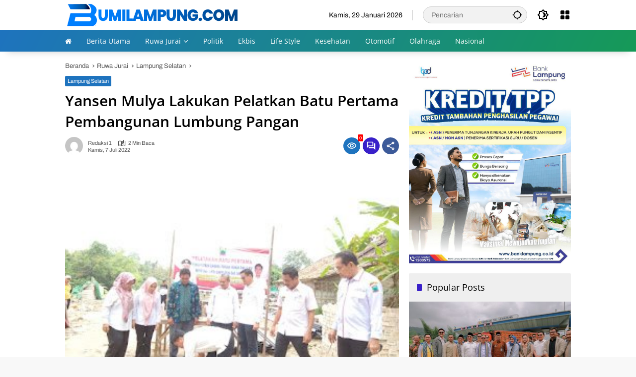

--- FILE ---
content_type: text/html; charset=UTF-8
request_url: https://bumilampung.com/yansen-mulya-lakukan-pelatkan-batu-pertama-pembangunan-lumbung-pangan
body_size: 15039
content:
<!doctype html>
<html lang="id">
<head>
	<meta charset="UTF-8">
	<meta name="viewport" content="width=device-width, initial-scale=1">
	<link rel="profile" href="https://gmpg.org/xfn/11">

	<title>Yansen Mulya Lakukan Pelatkan Batu Pertama Pembangunan Lumbung Pangan &#8211; Bumi Lampung</title>
<meta name='robots' content='max-image-preview:large' />
<link rel='dns-prefetch' href='//s.w.org' />
<link rel="alternate" type="application/rss+xml" title="Bumi Lampung &raquo; Feed" href="https://bumilampung.com/feed" />
<link rel="alternate" type="application/rss+xml" title="Bumi Lampung &raquo; Umpan Komentar" href="https://bumilampung.com/comments/feed" />
<link rel="alternate" type="application/rss+xml" title="Bumi Lampung &raquo; Yansen Mulya Lakukan Pelatkan Batu Pertama Pembangunan Lumbung Pangan Umpan Komentar" href="https://bumilampung.com/yansen-mulya-lakukan-pelatkan-batu-pertama-pembangunan-lumbung-pangan/feed" />
<link rel='stylesheet' id='font-awesome-four-css'  href='https://bumilampung.com/assets/plugins/font-awesome-4-menus/css/font-awesome.min.css?ver=4.7.0' media='all' />
<link rel='stylesheet' id='wpmedia-fonts-css'  href='https://bumilampung.com/assets/fonts/336eeca109dc42756964ea4bce1ed06c.css?ver=1.1.7' media='all' />
<link rel='stylesheet' id='wpmedia-style-css'  href='https://bumilampung.com/assets/themes/wpmedia/style.css?ver=1.1.7' media='all' />
<style id='wpmedia-style-inline-css'>
h1,h2,h3,h4,h5,h6,.reltitle,.site-title,.gmr-mainmenu ul > li > a,.gmr-secondmenu-dropdown ul > li > a,.gmr-sidemenu ul li a,.gmr-sidemenu .side-textsocial,.heading-text,.gmr-mobilemenu ul li a,#navigationamp ul li a{font-family:Open Sans;font-weight:400;}h1 strong,h2 strong,h3 strong,h4 strong,h5 strong,h6 strong{font-weight:600;}.entry-content-single{font-size:16px;}body{font-family:Archivo;--font-reguler:400;--font-bold:700;--mainmenu-bgcolor:#1e73be;--mainmenu-secondbgcolor:#159957;--background-color:#f8f8f8;--main-color:#000000;--widget-title:#000000;--link-color-body:#000000;--hoverlink-color-body:#d9091b;--border-color:#cccccc;--button-bgcolor:#3920c9;--button-color:#ffffff;--header-bgcolor:#ffffff;--topnav-color:#000000;--topnav-link-color:#000000;--topnav-linkhover-color:#d9091b;--mainmenu-color:#ffffff;--mainmenu-hovercolor:#f1c40f;--content-bgcolor:#ffffff;--content-greycolor:#555555;--greybody-bgcolor:#eeeeee;--footer-bgcolor:#eaeaea;--footer-color:#666666;--footer-linkcolor:#212121;--footer-hover-linkcolor:#d9091b;}body,body.dark-theme{--scheme-color:#1e73be;--secondscheme-color:#3920c9;--mainmenu-direction:116deg;}/* Generate Using Cache */
</style>
<link rel="https://api.w.org/" href="https://bumilampung.com/wp-json/" /><link rel="alternate" type="application/json" href="https://bumilampung.com/wp-json/wp/v2/posts/10618" /><link rel="EditURI" type="application/rsd+xml" title="RSD" href="https://bumilampung.com/xmlrpc.php?rsd" />
<meta name="generator" content="WordPress 6.0.11" />
<link rel="canonical" href="https://bumilampung.com/yansen-mulya-lakukan-pelatkan-batu-pertama-pembangunan-lumbung-pangan" />
<link rel='shortlink' href='https://bumilampung.com/?p=10618' />
<link rel="alternate" type="application/json+oembed" href="https://bumilampung.com/wp-json/oembed/1.0/embed?url=https%3A%2F%2Fbumilampung.com%2Fyansen-mulya-lakukan-pelatkan-batu-pertama-pembangunan-lumbung-pangan" />
<link rel="alternate" type="text/xml+oembed" href="https://bumilampung.com/wp-json/oembed/1.0/embed?url=https%3A%2F%2Fbumilampung.com%2Fyansen-mulya-lakukan-pelatkan-batu-pertama-pembangunan-lumbung-pangan&#038;format=xml" />
<style type="text/css" id="csseditordesktop">
@media only screen and (min-width: 1024px)  {
.m-only{display:none;}}
</style>
<style type="text/css" id="csseditortablet">
@media only screen and (min-width: 667px) and (max-width: 1024px)  {
.m-only{display:none;}}
</style>
<style type="text/css" id="csseditorphone">
@media only screen  and (min-width: 320px)  and (max-width: 667px) {
.d-only{display:none;}}
</style>
<!-- OG TAGS -->
<meta property="og:site_name" content="Bumi Lampung">
<meta property="fb:admins" content="">
<meta property="og:title" content="Yansen Mulya Lakukan Pelatkan Batu Pertama Pembangunan Lumbung Pangan |  Bumi Lampung">
<meta property="og:description" content="BUMILAMPUNG.COM &#8211; Kepala Dinas Ketahanan Pangan Kabupaten Lampung...">
<meta property="og:url" content="https://bumilampung.com/yansen-mulya-lakukan-pelatkan-batu-pertama-pembangunan-lumbung-pangan">
<meta property="og:type" content="article">
<meta property="og:image" content="https://bumilampung.com/assets/uploads/2022/08/image_750x_62c8f79a1cbb7.jpg">
<meta property="article:section" content="Lampung Selatan">
<meta property="article:publisher" content="https://www.facebook.com/facebook">
<link rel="icon" href="https://bumilampung.com/assets/uploads/2022/10/cropped-favicon-32x32.png" sizes="32x32" />
<link rel="icon" href="https://bumilampung.com/assets/uploads/2022/10/cropped-favicon-192x192.png" sizes="192x192" />
<link rel="apple-touch-icon" href="https://bumilampung.com/assets/uploads/2022/10/cropped-favicon-180x180.png" />
<meta name="msapplication-TileImage" content="https://bumilampung.com/assets/uploads/2022/10/cropped-favicon-270x270.png" />
</head>

<body class="post-template-default single single-post postid-10618 single-format-standard wp-custom-logo wp-embed-responsive idtheme kentooz">
<svg xmlns="http://www.w3.org/2000/svg" viewBox="0 0 0 0" width="0" height="0" focusable="false" role="none" style="visibility: hidden; position: absolute; left: -9999px; overflow: hidden;" ><defs><filter id="wp-duotone-dark-grayscale"><feColorMatrix color-interpolation-filters="sRGB" type="matrix" values=" .299 .587 .114 0 0 .299 .587 .114 0 0 .299 .587 .114 0 0 .299 .587 .114 0 0 " /><feComponentTransfer color-interpolation-filters="sRGB" ><feFuncR type="table" tableValues="0 0.49803921568627" /><feFuncG type="table" tableValues="0 0.49803921568627" /><feFuncB type="table" tableValues="0 0.49803921568627" /><feFuncA type="table" tableValues="1 1" /></feComponentTransfer><feComposite in2="SourceGraphic" operator="in" /></filter></defs></svg><svg xmlns="http://www.w3.org/2000/svg" viewBox="0 0 0 0" width="0" height="0" focusable="false" role="none" style="visibility: hidden; position: absolute; left: -9999px; overflow: hidden;" ><defs><filter id="wp-duotone-grayscale"><feColorMatrix color-interpolation-filters="sRGB" type="matrix" values=" .299 .587 .114 0 0 .299 .587 .114 0 0 .299 .587 .114 0 0 .299 .587 .114 0 0 " /><feComponentTransfer color-interpolation-filters="sRGB" ><feFuncR type="table" tableValues="0 1" /><feFuncG type="table" tableValues="0 1" /><feFuncB type="table" tableValues="0 1" /><feFuncA type="table" tableValues="1 1" /></feComponentTransfer><feComposite in2="SourceGraphic" operator="in" /></filter></defs></svg><svg xmlns="http://www.w3.org/2000/svg" viewBox="0 0 0 0" width="0" height="0" focusable="false" role="none" style="visibility: hidden; position: absolute; left: -9999px; overflow: hidden;" ><defs><filter id="wp-duotone-purple-yellow"><feColorMatrix color-interpolation-filters="sRGB" type="matrix" values=" .299 .587 .114 0 0 .299 .587 .114 0 0 .299 .587 .114 0 0 .299 .587 .114 0 0 " /><feComponentTransfer color-interpolation-filters="sRGB" ><feFuncR type="table" tableValues="0.54901960784314 0.98823529411765" /><feFuncG type="table" tableValues="0 1" /><feFuncB type="table" tableValues="0.71764705882353 0.25490196078431" /><feFuncA type="table" tableValues="1 1" /></feComponentTransfer><feComposite in2="SourceGraphic" operator="in" /></filter></defs></svg><svg xmlns="http://www.w3.org/2000/svg" viewBox="0 0 0 0" width="0" height="0" focusable="false" role="none" style="visibility: hidden; position: absolute; left: -9999px; overflow: hidden;" ><defs><filter id="wp-duotone-blue-red"><feColorMatrix color-interpolation-filters="sRGB" type="matrix" values=" .299 .587 .114 0 0 .299 .587 .114 0 0 .299 .587 .114 0 0 .299 .587 .114 0 0 " /><feComponentTransfer color-interpolation-filters="sRGB" ><feFuncR type="table" tableValues="0 1" /><feFuncG type="table" tableValues="0 0.27843137254902" /><feFuncB type="table" tableValues="0.5921568627451 0.27843137254902" /><feFuncA type="table" tableValues="1 1" /></feComponentTransfer><feComposite in2="SourceGraphic" operator="in" /></filter></defs></svg><svg xmlns="http://www.w3.org/2000/svg" viewBox="0 0 0 0" width="0" height="0" focusable="false" role="none" style="visibility: hidden; position: absolute; left: -9999px; overflow: hidden;" ><defs><filter id="wp-duotone-midnight"><feColorMatrix color-interpolation-filters="sRGB" type="matrix" values=" .299 .587 .114 0 0 .299 .587 .114 0 0 .299 .587 .114 0 0 .299 .587 .114 0 0 " /><feComponentTransfer color-interpolation-filters="sRGB" ><feFuncR type="table" tableValues="0 0" /><feFuncG type="table" tableValues="0 0.64705882352941" /><feFuncB type="table" tableValues="0 1" /><feFuncA type="table" tableValues="1 1" /></feComponentTransfer><feComposite in2="SourceGraphic" operator="in" /></filter></defs></svg><svg xmlns="http://www.w3.org/2000/svg" viewBox="0 0 0 0" width="0" height="0" focusable="false" role="none" style="visibility: hidden; position: absolute; left: -9999px; overflow: hidden;" ><defs><filter id="wp-duotone-magenta-yellow"><feColorMatrix color-interpolation-filters="sRGB" type="matrix" values=" .299 .587 .114 0 0 .299 .587 .114 0 0 .299 .587 .114 0 0 .299 .587 .114 0 0 " /><feComponentTransfer color-interpolation-filters="sRGB" ><feFuncR type="table" tableValues="0.78039215686275 1" /><feFuncG type="table" tableValues="0 0.94901960784314" /><feFuncB type="table" tableValues="0.35294117647059 0.47058823529412" /><feFuncA type="table" tableValues="1 1" /></feComponentTransfer><feComposite in2="SourceGraphic" operator="in" /></filter></defs></svg><svg xmlns="http://www.w3.org/2000/svg" viewBox="0 0 0 0" width="0" height="0" focusable="false" role="none" style="visibility: hidden; position: absolute; left: -9999px; overflow: hidden;" ><defs><filter id="wp-duotone-purple-green"><feColorMatrix color-interpolation-filters="sRGB" type="matrix" values=" .299 .587 .114 0 0 .299 .587 .114 0 0 .299 .587 .114 0 0 .299 .587 .114 0 0 " /><feComponentTransfer color-interpolation-filters="sRGB" ><feFuncR type="table" tableValues="0.65098039215686 0.40392156862745" /><feFuncG type="table" tableValues="0 1" /><feFuncB type="table" tableValues="0.44705882352941 0.4" /><feFuncA type="table" tableValues="1 1" /></feComponentTransfer><feComposite in2="SourceGraphic" operator="in" /></filter></defs></svg><svg xmlns="http://www.w3.org/2000/svg" viewBox="0 0 0 0" width="0" height="0" focusable="false" role="none" style="visibility: hidden; position: absolute; left: -9999px; overflow: hidden;" ><defs><filter id="wp-duotone-blue-orange"><feColorMatrix color-interpolation-filters="sRGB" type="matrix" values=" .299 .587 .114 0 0 .299 .587 .114 0 0 .299 .587 .114 0 0 .299 .587 .114 0 0 " /><feComponentTransfer color-interpolation-filters="sRGB" ><feFuncR type="table" tableValues="0.098039215686275 1" /><feFuncG type="table" tableValues="0 0.66274509803922" /><feFuncB type="table" tableValues="0.84705882352941 0.41960784313725" /><feFuncA type="table" tableValues="1 1" /></feComponentTransfer><feComposite in2="SourceGraphic" operator="in" /></filter></defs></svg>	<a class="skip-link screen-reader-text" href="#primary">Langsung ke konten</a>
		<div id="page" class="site">
		<div id="topnavwrap" class="gmr-topnavwrap clearfix">
			<div class="container">
				<header id="masthead" class="list-flex site-header">
					<div class="row-flex gmr-navleft">
						<div class="site-branding">
							<div class="gmr-logo"><a class="custom-logo-link" href="https://bumilampung.com/" title="Bumi Lampung" rel="home"><img class="custom-logo" src="https://bumilampung.com/assets/uploads/2025/09/logo-desktop3d.png" width="350" height="56" alt="Bumi Lampung" loading="lazy" /></a></div>						</div><!-- .site-branding -->
					</div>

					<div class="row-flex gmr-navright">
						<span class="gmr-top-date" data-lang="id"></span><div class="gmr-search desktop-only">
				<form method="get" class="gmr-searchform searchform" action="https://bumilampung.com/">
					<input type="text" name="s" id="s" placeholder="Pencarian" />
					<input type="hidden" name="post_type[]" value="post" />
					<button type="submit" role="button" class="gmr-search-submit gmr-search-icon" aria-label="Kirim">
						<svg xmlns="http://www.w3.org/2000/svg" height="24px" viewBox="0 0 24 24" width="24px" fill="currentColor"><path d="M0 0h24v24H0V0z" fill="none"/><path d="M20.94 11c-.46-4.17-3.77-7.48-7.94-7.94V1h-2v2.06C6.83 3.52 3.52 6.83 3.06 11H1v2h2.06c.46 4.17 3.77 7.48 7.94 7.94V23h2v-2.06c4.17-.46 7.48-3.77 7.94-7.94H23v-2h-2.06zM12 19c-3.87 0-7-3.13-7-7s3.13-7 7-7 7 3.13 7 7-3.13 7-7 7z"/></svg>
					</button>
				</form>
			</div><button role="button" class="darkmode-button topnav-button" aria-label="Mode Gelap"><svg xmlns="http://www.w3.org/2000/svg" height="24px" viewBox="0 0 24 24" width="24px" fill="currentColor"><path d="M0 0h24v24H0V0z" fill="none"/><path d="M20 8.69V4h-4.69L12 .69 8.69 4H4v4.69L.69 12 4 15.31V20h4.69L12 23.31 15.31 20H20v-4.69L23.31 12 20 8.69zm-2 5.79V18h-3.52L12 20.48 9.52 18H6v-3.52L3.52 12 6 9.52V6h3.52L12 3.52 14.48 6H18v3.52L20.48 12 18 14.48zM12.29 7c-.74 0-1.45.17-2.08.46 1.72.79 2.92 2.53 2.92 4.54s-1.2 3.75-2.92 4.54c.63.29 1.34.46 2.08.46 2.76 0 5-2.24 5-5s-2.24-5-5-5z"/></svg></button><div class="gmr-menugrid-btn gmrclick-container"><button id="menugrid-button" class="topnav-button gmrbtnclick" aria-label="Buka Menu"><svg xmlns="http://www.w3.org/2000/svg" enable-background="new 0 0 24 24" height="24px" viewBox="0 0 24 24" width="24px" fill="currentColor"><g><rect fill="none" height="24" width="24"/></g><g><g><path d="M5,11h4c1.1,0,2-0.9,2-2V5c0-1.1-0.9-2-2-2H5C3.9,3,3,3.9,3,5v4C3,10.1,3.9,11,5,11z"/><path d="M5,21h4c1.1,0,2-0.9,2-2v-4c0-1.1-0.9-2-2-2H5c-1.1,0-2,0.9-2,2v4C3,20.1,3.9,21,5,21z"/><path d="M13,5v4c0,1.1,0.9,2,2,2h4c1.1,0,2-0.9,2-2V5c0-1.1-0.9-2-2-2h-4C13.9,3,13,3.9,13,5z"/><path d="M15,21h4c1.1,0,2-0.9,2-2v-4c0-1.1-0.9-2-2-2h-4c-1.1,0-2,0.9-2,2v4C13,20.1,13.9,21,15,21z"/></g></g></svg></button><div id="dropdown-container" class="gmr-secondmenu-dropdown gmr-dropdown"><ul id="secondary-menu" class="menu"><li id="menu-item-14962" class="menu-item menu-item-type-custom menu-item-object-custom menu-item-14962"><a href="/"><i class="fa fa-home td-only-icon"></i></a></li>
<li id="menu-item-563" class="menu-item menu-item-type-post_type menu-item-object-page menu-item-563"><a href="https://bumilampung.com/redaksi">Redaksi</a></li>
<li id="menu-item-565" class="menu-item menu-item-type-post_type menu-item-object-page menu-item-565"><a href="https://bumilampung.com/kontak">Kontak</a></li>
<li id="menu-item-562" class="menu-item menu-item-type-post_type menu-item-object-page menu-item-562"><a href="https://bumilampung.com/pedoman-media-siber">Pedoman Media Siber</a></li>
<li id="menu-item-561" class="menu-item menu-item-type-post_type menu-item-object-page menu-item-561"><a href="https://bumilampung.com/disclaimer">Disclaimer</a></li>
</ul></div></div><button id="gmr-responsive-menu" role="button" class="mobile-only" aria-label="Menu" data-target="#gmr-sidemenu-id" data-toggle="onoffcanvas" aria-expanded="false" rel="nofollow"><svg xmlns="http://www.w3.org/2000/svg" width="24" height="24" viewBox="0 0 24 24"><path fill="currentColor" d="m19.31 18.9l3.08 3.1L21 23.39l-3.12-3.07c-.69.43-1.51.68-2.38.68c-2.5 0-4.5-2-4.5-4.5s2-4.5 4.5-4.5s4.5 2 4.5 4.5c0 .88-.25 1.71-.69 2.4m-3.81.1a2.5 2.5 0 0 0 0-5a2.5 2.5 0 0 0 0 5M21 4v2H3V4h18M3 16v-2h6v2H3m0-5V9h18v2h-2.03c-1.01-.63-2.2-1-3.47-1s-2.46.37-3.47 1H3Z"/></svg></button>					</div>
				</header>
			</div><!-- .container -->
			<nav id="main-nav" class="main-navigation gmr-mainmenu">
				<div class="container">
					<ul id="primary-menu" class="menu"><li id="menu-item-14948" class="menu-item menu-item-type-custom menu-item-object-custom menu-item-14948"><a href="/"><span><i class="fa fa-home td-only-icon"></i></span></a></li>
<li id="menu-item-332" class="menu-item menu-item-type-taxonomy menu-item-object-category menu-item-332"><a href="https://bumilampung.com/kanal/utama"><span>Berita Utama</span></a></li>
<li id="menu-item-14949" class="menu-item menu-item-type-taxonomy menu-item-object-category current-post-ancestor menu-item-has-children menu-item-14949"><a href="https://bumilampung.com/kanal/daerah"><span>Ruwa Jurai</span></a>
<ul class="sub-menu">
	<li id="menu-item-9176" class="menu-item menu-item-type-taxonomy menu-item-object-category menu-item-9176"><a href="https://bumilampung.com/kanal/daerah/bandarlampung"><span>Bandarlampung</span></a></li>
	<li id="menu-item-9177" class="menu-item menu-item-type-taxonomy menu-item-object-category menu-item-9177"><a href="https://bumilampung.com/kanal/daerah/metro"><span>Kota Metro</span></a></li>
	<li id="menu-item-9178" class="menu-item menu-item-type-taxonomy menu-item-object-category menu-item-9178"><a href="https://bumilampung.com/kanal/daerah/lampung-barat"><span>Lampung Barat</span></a></li>
	<li id="menu-item-9179" class="menu-item menu-item-type-taxonomy menu-item-object-category current-post-ancestor current-menu-parent current-post-parent menu-item-9179"><a href="https://bumilampung.com/kanal/daerah/lampung-selatan"><span>Lampung Selatan</span></a></li>
	<li id="menu-item-9180" class="menu-item menu-item-type-taxonomy menu-item-object-category menu-item-9180"><a href="https://bumilampung.com/kanal/daerah/lampung-tengah"><span>Lampung Tengah</span></a></li>
	<li id="menu-item-9181" class="menu-item menu-item-type-taxonomy menu-item-object-category menu-item-9181"><a href="https://bumilampung.com/kanal/daerah/lampung-timur"><span>Lampung Timur</span></a></li>
	<li id="menu-item-9182" class="menu-item menu-item-type-taxonomy menu-item-object-category menu-item-9182"><a href="https://bumilampung.com/kanal/daerah/lampung-utara"><span>Lampung Utara</span></a></li>
	<li id="menu-item-9183" class="menu-item menu-item-type-taxonomy menu-item-object-category menu-item-9183"><a href="https://bumilampung.com/kanal/daerah/mesuji"><span>Mesuji</span></a></li>
	<li id="menu-item-9184" class="menu-item menu-item-type-taxonomy menu-item-object-category menu-item-9184"><a href="https://bumilampung.com/kanal/daerah/pesawaran"><span>Pesawaran</span></a></li>
	<li id="menu-item-9186" class="menu-item menu-item-type-taxonomy menu-item-object-category menu-item-9186"><a href="https://bumilampung.com/kanal/daerah/pringsewu"><span>Pringsewu</span></a></li>
	<li id="menu-item-9185" class="menu-item menu-item-type-taxonomy menu-item-object-category menu-item-9185"><a href="https://bumilampung.com/kanal/daerah/pesisir-barat"><span>Pesisir Barat</span></a></li>
	<li id="menu-item-9187" class="menu-item menu-item-type-taxonomy menu-item-object-category menu-item-9187"><a href="https://bumilampung.com/kanal/daerah/tanggamus"><span>Tanggamus</span></a></li>
	<li id="menu-item-9188" class="menu-item menu-item-type-taxonomy menu-item-object-category menu-item-9188"><a href="https://bumilampung.com/kanal/daerah/tulangbawang"><span>Tulangbawang</span></a></li>
	<li id="menu-item-9189" class="menu-item menu-item-type-taxonomy menu-item-object-category menu-item-9189"><a href="https://bumilampung.com/kanal/daerah/tulangbawang-barat"><span>Tulangbawang Barat</span></a></li>
	<li id="menu-item-9190" class="menu-item menu-item-type-taxonomy menu-item-object-category menu-item-9190"><a href="https://bumilampung.com/kanal/daerah/way-kanan"><span>Way Kanan</span></a></li>
</ul>
</li>
<li id="menu-item-382" class="menu-item menu-item-type-taxonomy menu-item-object-category menu-item-382"><a href="https://bumilampung.com/kanal/politik"><span>Politik</span></a></li>
<li id="menu-item-334" class="menu-item menu-item-type-taxonomy menu-item-object-category menu-item-334"><a href="https://bumilampung.com/kanal/ekbis"><span>Ekbis</span></a></li>
<li id="menu-item-338" class="menu-item menu-item-type-taxonomy menu-item-object-category menu-item-338"><a href="https://bumilampung.com/kanal/life-style"><span>Life Style</span></a></li>
<li id="menu-item-336" class="menu-item menu-item-type-taxonomy menu-item-object-category menu-item-336"><a href="https://bumilampung.com/kanal/kesehatan"><span>Kesehatan</span></a></li>
<li id="menu-item-381" class="menu-item menu-item-type-taxonomy menu-item-object-category menu-item-381"><a href="https://bumilampung.com/kanal/otomotif"><span>Otomotif</span></a></li>
<li id="menu-item-337" class="menu-item menu-item-type-taxonomy menu-item-object-category menu-item-337"><a href="https://bumilampung.com/kanal/olahraga"><span>Olahraga</span></a></li>
<li id="menu-item-333" class="menu-item menu-item-type-taxonomy menu-item-object-category menu-item-333"><a href="https://bumilampung.com/kanal/nasional"><span>Nasional</span></a></li>
</ul>				</div>
			</nav><!-- #main-nav -->
		</div><!-- #topnavwrap -->

				
		
		
		<div id="content" class="gmr-content">
			<div class="container">
				<div class="row">
<main id="primary" class="site-main col-md-8">
	
<article id="post-10618" class="post type-post hentry content-single">
				<div class="breadcrumbs" itemscope itemtype="https://schema.org/BreadcrumbList">
																						<span class="first-cl" itemprop="itemListElement" itemscope itemtype="https://schema.org/ListItem">
								<a itemscope itemtype="https://schema.org/WebPage" itemprop="item" itemid="https://bumilampung.com/" href="https://bumilampung.com/"><span itemprop="name">Beranda</span></a>
								<span itemprop="position" content="1"></span>
							</span>
												<span class="separator"></span>
																											<span class="0-cl" itemprop="itemListElement" itemscope itemtype="http://schema.org/ListItem">
								<a itemscope itemtype="https://schema.org/WebPage" itemprop="item" itemid="https://bumilampung.com/kanal/daerah" href="https://bumilampung.com/kanal/daerah"><span itemprop="name">Ruwa Jurai</span></a>
								<span itemprop="position" content="2"></span>
							</span>
												<span class="separator"></span>
																											<span class="1-cl" itemprop="itemListElement" itemscope itemtype="http://schema.org/ListItem">
								<a itemscope itemtype="https://schema.org/WebPage" itemprop="item" itemid="https://bumilampung.com/kanal/daerah/lampung-selatan" href="https://bumilampung.com/kanal/daerah/lampung-selatan"><span itemprop="name">Lampung Selatan</span></a>
								<span itemprop="position" content="3"></span>
							</span>
												<span class="separator"></span>
																				<span class="last-cl" itemscope itemtype="https://schema.org/ListItem">
						<span itemprop="name">Yansen Mulya Lakukan Pelatkan Batu Pertama Pembangunan Lumbung Pangan</span>
						<span itemprop="position" content="4"></span>
						</span>
												</div>
				<header class="entry-header entry-header-single">
		<span class="cat-links-content"><a href="https://bumilampung.com/kanal/daerah/lampung-selatan" title="Lihat semua posts di Lampung Selatan">Lampung Selatan</a></span><h1 class="entry-title"><strong>Yansen Mulya Lakukan Pelatkan Batu Pertama Pembangunan Lumbung Pangan</strong></h1><div class="list-flex clearfix"><div class="gmr-gravatar-metasingle"><a class="url" href="https://bumilampung.com/author/redaksi1" title="Permalink ke: Redaksi 1"><img alt='' src='https://secure.gravatar.com/avatar/41b62957943417e2c88b5744acc33c69?s=40&#038;d=mm&#038;r=g' srcset='https://secure.gravatar.com/avatar/41b62957943417e2c88b5744acc33c69?s=80&#038;d=mm&#038;r=g 2x' class='avatar avatar-40 photo img-cicle' height='40' width='40' loading='lazy'/></a></div><div class="gmr-content-metasingle"><div class="meta-content"><span class="author vcard"><a class="url fn n" href="https://bumilampung.com/author/redaksi1" title="Redaksi 1">Redaksi 1</a></span><span class="count-text"><svg xmlns="http://www.w3.org/2000/svg" enable-background="new 0 0 24 24" height="24px" viewBox="0 0 24 24" width="24px" fill="currentColor"><g><rect fill="none" height="24" width="24" x="0"/></g><g><path d="M22.47,5.2C22,4.96,21.51,4.76,21,4.59v12.03C19.86,16.21,18.69,16,17.5,16c-1.9,0-3.78,0.54-5.5,1.58V5.48 C10.38,4.55,8.51,4,6.5,4C4.71,4,3.02,4.44,1.53,5.2C1.2,5.36,1,5.71,1,6.08v12.08c0,0.58,0.47,0.99,1,0.99 c0.16,0,0.32-0.04,0.48-0.12C3.69,18.4,5.05,18,6.5,18c2.07,0,3.98,0.82,5.5,2c1.52-1.18,3.43-2,5.5-2c1.45,0,2.81,0.4,4.02,1.04 c0.16,0.08,0.32,0.12,0.48,0.12c0.52,0,1-0.41,1-0.99V6.08C23,5.71,22.8,5.36,22.47,5.2z M10,16.62C8.86,16.21,7.69,16,6.5,16 c-1.19,0-2.36,0.21-3.5,0.62V6.71C4.11,6.24,5.28,6,6.5,6C7.7,6,8.89,6.25,10,6.72V16.62z M19,0.5l-5,5V15l5-4.5V0.5z"/></g></svg><span class="in-count-text">2 min baca</span></span></div><div class="meta-content"><span class="posted-on"><time class="entry-date published" datetime="2022-07-07T21:55:17+07:00">Kamis, 7 Juli 2022</time><time class="updated" datetime="2022-08-14T22:33:30+07:00">Minggu, 14 Agustus 2022</time></span></div></div><div class="gmr-content-share list-right"><div class="gmr-iconnotif"><div class="gmr-iconnotif-wrap"><svg xmlns="http://www.w3.org/2000/svg" height="24px" viewBox="0 0 24 24" width="24px" fill="currentColor"><path d="M0 0h24v24H0V0z" fill="none"/><path d="M12 6c3.79 0 7.17 2.13 8.82 5.5C19.17 14.87 15.79 17 12 17s-7.17-2.13-8.82-5.5C4.83 8.13 8.21 6 12 6m0-2C7 4 2.73 7.11 1 11.5 2.73 15.89 7 19 12 19s9.27-3.11 11-7.5C21.27 7.11 17 4 12 4zm0 5c1.38 0 2.5 1.12 2.5 2.5S13.38 14 12 14s-2.5-1.12-2.5-2.5S10.62 9 12 9m0-2c-2.48 0-4.5 2.02-4.5 4.5S9.52 16 12 16s4.5-2.02 4.5-4.5S14.48 7 12 7z"/></svg><span class="notif-number">0</span></div></div><div class="gmr-iconnotif"><a href="https://bumilampung.com/yansen-mulya-lakukan-pelatkan-batu-pertama-pembangunan-lumbung-pangan#respond"><svg xmlns="http://www.w3.org/2000/svg" height="24px" viewBox="0 0 24 24" width="24px" fill="currentColor"><path d="M0 0h24v24H0V0z" fill="none"/><path d="M15 4v7H5.17L4 12.17V4h11m1-2H3c-.55 0-1 .45-1 1v14l4-4h10c.55 0 1-.45 1-1V3c0-.55-.45-1-1-1zm5 4h-2v9H6v2c0 .55.45 1 1 1h11l4 4V7c0-.55-.45-1-1-1z"/></svg></a></div><button id="share-modal" data-modal="gmr-popupwrap" aria-label="Bagikan"><svg xmlns="http://www.w3.org/2000/svg" height="24px" viewBox="0 0 24 24" width="24px" fill="currentColor"><path d="M0 0h24v24H0V0z" fill="none"/><path d="M18 16.08c-.76 0-1.44.3-1.96.77L8.91 12.7c.05-.23.09-.46.09-.7s-.04-.47-.09-.7l7.05-4.11c.54.5 1.25.81 2.04.81 1.66 0 3-1.34 3-3s-1.34-3-3-3-3 1.34-3 3c0 .24.04.47.09.7L8.04 9.81C7.5 9.31 6.79 9 6 9c-1.66 0-3 1.34-3 3s1.34 3 3 3c.79 0 1.5-.31 2.04-.81l7.12 4.16c-.05.21-.08.43-.08.65 0 1.61 1.31 2.92 2.92 2.92s2.92-1.31 2.92-2.92c0-1.61-1.31-2.92-2.92-2.92zM18 4c.55 0 1 .45 1 1s-.45 1-1 1-1-.45-1-1 .45-1 1-1zM6 13c-.55 0-1-.45-1-1s.45-1 1-1 1 .45 1 1-.45 1-1 1zm12 7.02c-.55 0-1-.45-1-1s.45-1 1-1 1 .45 1 1-.45 1-1 1z"/></svg></button><div id="gmr-popupwrap" class="gmr-share-popup"><div class="gmr-modalbg close-modal"></div><div class="gmr-in-popup clearfix"><span class="idt-xclose close-modal">&times;</span><h4 class="main-textshare">Yansen Mulya Lakukan Pelatkan Batu Pertama Pembangunan Lumbung Pangan</h4><div class="content-share"><div class="second-textshare">Sebarkan artikel ini</div><ul class="gmr-socialicon-share"><li class="facebook"><a href="https://www.facebook.com/sharer/sharer.php?u=https%3A%2F%2Fbumilampung.com%2Fyansen-mulya-lakukan-pelatkan-batu-pertama-pembangunan-lumbung-pangan" target="_blank" rel="nofollow" data-title="Facebook" title="Facebook"><svg xmlns="http://www.w3.org/2000/svg" width="0.63em" height="1em" viewBox="0 0 320 512"><path fill="currentColor" d="m279.14 288l14.22-92.66h-88.91v-60.13c0-25.35 12.42-50.06 52.24-50.06h40.42V6.26S260.43 0 225.36 0c-73.22 0-121.08 44.38-121.08 124.72v70.62H22.89V288h81.39v224h100.17V288z"/></svg></a></li><li class="twitter"><a href="https://twitter.com/intent/tweet?url=https%3A%2F%2Fbumilampung.com%2Fyansen-mulya-lakukan-pelatkan-batu-pertama-pembangunan-lumbung-pangan&amp;text=Yansen%20Mulya%20Lakukan%20Pelatkan%20Batu%20Pertama%20Pembangunan%20Lumbung%20Pangan" target="_blank" rel="nofollow" data-title="Twitter" title="Twitter"><svg xmlns="http://www.w3.org/2000/svg" width="24" height="24" viewBox="0 0 24 24"><path fill="currentColor" d="M18.205 2.25h3.308l-7.227 8.26l8.502 11.24H16.13l-5.214-6.817L4.95 21.75H1.64l7.73-8.835L1.215 2.25H8.04l4.713 6.231l5.45-6.231Zm-1.161 17.52h1.833L7.045 4.126H5.078L17.044 19.77Z"/></svg></a></li><li class="telegram"><a href="https://t.me/share/url?url=https%3A%2F%2Fbumilampung.com%2Fyansen-mulya-lakukan-pelatkan-batu-pertama-pembangunan-lumbung-pangan&amp;text=Yansen%20Mulya%20Lakukan%20Pelatkan%20Batu%20Pertama%20Pembangunan%20Lumbung%20Pangan" target="_blank" rel="nofollow" data-title="Telegram" title="Telegram"><svg xmlns="http://www.w3.org/2000/svg" width="0.88em" height="1em" viewBox="0 0 448 512"><path fill="currentColor" d="m446.7 98.6l-67.6 318.8c-5.1 22.5-18.4 28.1-37.3 17.5l-103-75.9l-49.7 47.8c-5.5 5.5-10.1 10.1-20.7 10.1l7.4-104.9l190.9-172.5c8.3-7.4-1.8-11.5-12.9-4.1L117.8 284L16.2 252.2c-22.1-6.9-22.5-22.1 4.6-32.7L418.2 66.4c18.4-6.9 34.5 4.1 28.5 32.2z"/></svg></a></li><li class="pinterest"><a href="https://pinterest.com/pin/create/button/?url=https%3A%2F%2Fbumilampung.com%2Fyansen-mulya-lakukan-pelatkan-batu-pertama-pembangunan-lumbung-pangan&amp;desciption=Yansen%20Mulya%20Lakukan%20Pelatkan%20Batu%20Pertama%20Pembangunan%20Lumbung%20Pangan&amp;media=https%3A%2F%2Fbumilampung.com%2Fassets%2Fuploads%2F2022%2F08%2Fimage_750x_62c8f79a1cbb7.jpg" target="_blank" rel="nofollow" data-title="Pin" title="Pin"><svg xmlns="http://www.w3.org/2000/svg" width="24" height="24" viewBox="-4.5 -2 24 24"><path fill="currentColor" d="M6.17 13.097c-.506 2.726-1.122 5.34-2.95 6.705c-.563-4.12.829-7.215 1.475-10.5c-1.102-1.91.133-5.755 2.457-4.808c2.86 1.166-2.477 7.102 1.106 7.844c3.741.774 5.269-6.683 2.949-9.109C7.855-.272 1.45 3.15 2.238 8.163c.192 1.226 1.421 1.598.491 3.29C.584 10.962-.056 9.22.027 6.897C.159 3.097 3.344.435 6.538.067c4.04-.466 7.831 1.527 8.354 5.44c.59 4.416-1.823 9.2-6.142 8.855c-1.171-.093-1.663-.69-2.58-1.265z"/></svg></a></li><li class="whatsapp"><a href="https://api.whatsapp.com/send?text=Yansen%20Mulya%20Lakukan%20Pelatkan%20Batu%20Pertama%20Pembangunan%20Lumbung%20Pangan https%3A%2F%2Fbumilampung.com%2Fyansen-mulya-lakukan-pelatkan-batu-pertama-pembangunan-lumbung-pangan" target="_blank" rel="nofollow" data-title="WhatsApp" title="WhatsApp"><svg xmlns="http://www.w3.org/2000/svg" width="0.88em" height="1em" viewBox="0 0 448 512"><path fill="currentColor" d="M380.9 97.1C339 55.1 283.2 32 223.9 32c-122.4 0-222 99.6-222 222c0 39.1 10.2 77.3 29.6 111L0 480l117.7-30.9c32.4 17.7 68.9 27 106.1 27h.1c122.3 0 224.1-99.6 224.1-222c0-59.3-25.2-115-67.1-157zm-157 341.6c-33.2 0-65.7-8.9-94-25.7l-6.7-4l-69.8 18.3L72 359.2l-4.4-7c-18.5-29.4-28.2-63.3-28.2-98.2c0-101.7 82.8-184.5 184.6-184.5c49.3 0 95.6 19.2 130.4 54.1c34.8 34.9 56.2 81.2 56.1 130.5c0 101.8-84.9 184.6-186.6 184.6zm101.2-138.2c-5.5-2.8-32.8-16.2-37.9-18c-5.1-1.9-8.8-2.8-12.5 2.8c-3.7 5.6-14.3 18-17.6 21.8c-3.2 3.7-6.5 4.2-12 1.4c-32.6-16.3-54-29.1-75.5-66c-5.7-9.8 5.7-9.1 16.3-30.3c1.8-3.7.9-6.9-.5-9.7c-1.4-2.8-12.5-30.1-17.1-41.2c-4.5-10.8-9.1-9.3-12.5-9.5c-3.2-.2-6.9-.2-10.6-.2c-3.7 0-9.7 1.4-14.8 6.9c-5.1 5.6-19.4 19-19.4 46.3c0 27.3 19.9 53.7 22.6 57.4c2.8 3.7 39.1 59.7 94.8 83.8c35.2 15.2 49 16.5 66.6 13.9c10.7-1.6 32.8-13.4 37.4-26.4c4.6-13 4.6-24.1 3.2-26.4c-1.3-2.5-5-3.9-10.5-6.6z"/></svg></a></li></ul></div></div></div></div></div>	</header><!-- .entry-header -->
				<figure class="post-thumbnail gmr-thumbnail-single">
				<img width="320" height="240" src="https://bumilampung.com/assets/uploads/2022/08/image_750x_62c8f79a1cbb7.jpg" class="attachment-post-thumbnail size-post-thumbnail wp-post-image" alt="" srcset="https://bumilampung.com/assets/uploads/2022/08/image_750x_62c8f79a1cbb7.jpg 320w, https://bumilampung.com/assets/uploads/2022/08/image_750x_62c8f79a1cbb7-300x225.jpg 300w, https://bumilampung.com/assets/uploads/2022/08/image_750x_62c8f79a1cbb7-80x60.jpg 80w, https://bumilampung.com/assets/uploads/2022/08/image_750x_62c8f79a1cbb7-100x75.jpg 100w, https://bumilampung.com/assets/uploads/2022/08/image_750x_62c8f79a1cbb7-180x135.jpg 180w, https://bumilampung.com/assets/uploads/2022/08/image_750x_62c8f79a1cbb7-238x178.jpg 238w" sizes="(max-width: 320px) 100vw, 320px" />							</figure>
			
	<div class="single-wrap">
		<div class="entry-content entry-content-single clearfix">
			<p><strong>BUMILAMPUNG.COM</strong> &#8211; Kepala Dinas Ketahanan Pangan Kabupaten Lampung Selatan Ir. Yansen Mulia, melakukan peletakan batu pertama pembangunan lumbung pangan, Rumah RMU dan Bed Dryer serta Lantai Jemur di 2 lokasi kabupaten setempat, Kamis (07/07/202).</p>
<p>Pembangunan Lumbung Pangan, RMU, Bed Dryer dan Lantai Jemur dilaksanakan di 2 Gapoktan penerima DAK Lumbung Pangan Bidang Pertanian Tahun 2022 yakni Gapoktan Tanjung Berseri Desa Tanjung Sari Kecamatan Palas dan Gapoktan Marga Jaya Desa Marga Catur Kecamatan Kalianda.</p>
<p>Acara peletakan batu pertama oleh Kadis Ketahanan Pangan tersebut juga dihadiri oleh Pembantu Irban I Inspektorat Lampung Selatan Ikhwan Setiawan, jajaran Dinas Ketahanan Pangan, Kepala Desa dan Aparatur Desa setempat.</p>
<p>&#8220;Pembangunan Lumbung Pangan, Rumah RMU dan Bed Dryer serta lantai jemur dilaksanakan secara swakelola tipe 4 oleh Gapoktan penerima manfaat sesuai dengan petunjuk pelaksanaan kegiatan dari Kementerian Pertanian. Diharapkan dengan pelaksanaan swakelola ini Gapoktan penerima dapat memperoleh bangunan dengan kualitas yang baik sesuai spesifikasi dan harapan oleh Gapoktan penerima, serta dapat menyerap tenaga kerja lokal yang dapat menjadi tambahan pendapatan masyarakat di lokasi tersebut,&#8221; ujar Yansen Mulia dalam sambutannya.</p>
<p>Lumbung Pangan, Rumah RMU dan Bed Dryer serta lantai jemur merupakan bagian dari dana DAK bidang pertanian yang dialokasikan kepada Gapoktan di sentra produksi pangan di Kabupaten Lampung Selatan. Pada Tahun 2022, Kabupaten Lampung Selatan mendapatkan alokasi DAK Lumbung Pangan sebanyak 3 gapoktan yaitu Gapoktan Tanjung Berseri desa Tanjung sari Kecamatan Palas, Gapoktan Marga Jaya Desa marga catur Kecamatan Kalianda dan Gapoktan Pendowo Desa Kalisari Kecamatan Natar.</p>
<p>Lumbung Pangan tersebut nantinya dilengkapi dengan RMU dan bed dryer yang akan dihibahkan kepda Gapoktan melalui pengadaan barang secara E-Catalog. Ditambahkan Yansen, bantuan Pemerintah Pusat ini agar dapat dikelola dengan baik sesuai dengan aturan dan kegunaannya. Prioritas penggunaan tenaga kerja yang banyak dari Desa bersangkutan, pembangunan secara swakelola lebih efektif untuk mendorong partisipasi masyarakat dengan swadaya.</p>
<p>&nbsp;</p>
<p>&nbsp;</p>
<p>&#8220;Diharapkan dengan dibangunnya lumbung pangan yang dilengkapi dengan sarana RMU, Bed dryer ini akan dapat menjamin ketahanan pangan masyarakat desa tersebut dengan pengelolaan lumbung pangan secara professional. Selain itu diharapkan juga lumbung pangan ini nantinya dapat menjadi salah satu unit usaha Gapoktan untuk meningkatkan pendapatan masyarakat sebagai anggota Gapoktan di desa masing-masing,&#8221; tambah Yansen. (mp/red)</p>

			<footer class="entry-footer entry-footer-single">
																<div class="gmr-nextposts-button">
					<a href="https://bumilampung.com/dinas-perdagangan-dan-perindustrian-gelar-diklat-reparatir" class="nextposts-content-link" title="Dinas Perdagangan dan Perindustrian Gelar Diklat Reparatir">
													<div class="post-thumbnail">
								<img width="80" height="80" src="https://bumilampung.com/assets/uploads/2022/08/image_750x_62cede5bed41a-150x150.jpg" class="attachment-thumbnail size-thumbnail wp-post-image" alt="" loading="lazy" />							</div>
													<div class="nextposts-content">
							<div class="recent-title">Dinas Perdagangan dan Perindustrian Gelar Diklat Reparatir</div>
						</div>
						<div class="nextposts-icon">
							<svg xmlns="http://www.w3.org/2000/svg" enable-background="new 0 0 24 24" height="24px" viewBox="0 0 24 24" width="24px" fill="currentColor"><g><path d="M0,0h24v24H0V0z" fill="none"/></g><g><polygon points="6.23,20.23 8,22 18,12 8,2 6.23,3.77 14.46,12"/></g></svg>
						</div>
					</a>
				</div>
							</footer><!-- .entry-footer -->
		</div><!-- .entry-content -->
			</div>
	<div class="list-flex"><div class="gmr-iconnotif"><a href="https://bumilampung.com/yansen-mulya-lakukan-pelatkan-batu-pertama-pembangunan-lumbung-pangan#respond"><svg xmlns="http://www.w3.org/2000/svg" height="24px" viewBox="0 0 24 24" width="24px" fill="currentColor"><path d="M0 0h24v24H0V0z" fill="none"/><path d="M15 4v7H5.17L4 12.17V4h11m1-2H3c-.55 0-1 .45-1 1v14l4-4h10c.55 0 1-.45 1-1V3c0-.55-.45-1-1-1zm5 4h-2v9H6v2c0 .55.45 1 1 1h11l4 4V7c0-.55-.45-1-1-1z"/></svg></a></div><div class="gmr-content-share list-right"><ul class="gmr-socialicon-share"><li class="facebook"><a href="https://www.facebook.com/sharer/sharer.php?u=https%3A%2F%2Fbumilampung.com%2Fyansen-mulya-lakukan-pelatkan-batu-pertama-pembangunan-lumbung-pangan" target="_blank" rel="nofollow" data-title="Facebook" title="Facebook"><svg xmlns="http://www.w3.org/2000/svg" width="0.63em" height="1em" viewBox="0 0 320 512"><path fill="currentColor" d="m279.14 288l14.22-92.66h-88.91v-60.13c0-25.35 12.42-50.06 52.24-50.06h40.42V6.26S260.43 0 225.36 0c-73.22 0-121.08 44.38-121.08 124.72v70.62H22.89V288h81.39v224h100.17V288z"/></svg></a></li><li class="twitter"><a href="https://twitter.com/intent/tweet?url=https%3A%2F%2Fbumilampung.com%2Fyansen-mulya-lakukan-pelatkan-batu-pertama-pembangunan-lumbung-pangan&amp;text=Yansen%20Mulya%20Lakukan%20Pelatkan%20Batu%20Pertama%20Pembangunan%20Lumbung%20Pangan" target="_blank" rel="nofollow" data-title="Twitter" title="Twitter"><svg xmlns="http://www.w3.org/2000/svg" width="24" height="24" viewBox="0 0 24 24"><path fill="currentColor" d="M18.205 2.25h3.308l-7.227 8.26l8.502 11.24H16.13l-5.214-6.817L4.95 21.75H1.64l7.73-8.835L1.215 2.25H8.04l4.713 6.231l5.45-6.231Zm-1.161 17.52h1.833L7.045 4.126H5.078L17.044 19.77Z"/></svg></a></li><li class="telegram"><a href="https://t.me/share/url?url=https%3A%2F%2Fbumilampung.com%2Fyansen-mulya-lakukan-pelatkan-batu-pertama-pembangunan-lumbung-pangan&amp;text=Yansen%20Mulya%20Lakukan%20Pelatkan%20Batu%20Pertama%20Pembangunan%20Lumbung%20Pangan" target="_blank" rel="nofollow" data-title="Telegram" title="Telegram"><svg xmlns="http://www.w3.org/2000/svg" width="0.88em" height="1em" viewBox="0 0 448 512"><path fill="currentColor" d="m446.7 98.6l-67.6 318.8c-5.1 22.5-18.4 28.1-37.3 17.5l-103-75.9l-49.7 47.8c-5.5 5.5-10.1 10.1-20.7 10.1l7.4-104.9l190.9-172.5c8.3-7.4-1.8-11.5-12.9-4.1L117.8 284L16.2 252.2c-22.1-6.9-22.5-22.1 4.6-32.7L418.2 66.4c18.4-6.9 34.5 4.1 28.5 32.2z"/></svg></a></li><li class="whatsapp"><a href="https://api.whatsapp.com/send?text=Yansen%20Mulya%20Lakukan%20Pelatkan%20Batu%20Pertama%20Pembangunan%20Lumbung%20Pangan https%3A%2F%2Fbumilampung.com%2Fyansen-mulya-lakukan-pelatkan-batu-pertama-pembangunan-lumbung-pangan" target="_blank" rel="nofollow" data-title="WhatsApp" title="WhatsApp"><svg xmlns="http://www.w3.org/2000/svg" width="0.88em" height="1em" viewBox="0 0 448 512"><path fill="currentColor" d="M380.9 97.1C339 55.1 283.2 32 223.9 32c-122.4 0-222 99.6-222 222c0 39.1 10.2 77.3 29.6 111L0 480l117.7-30.9c32.4 17.7 68.9 27 106.1 27h.1c122.3 0 224.1-99.6 224.1-222c0-59.3-25.2-115-67.1-157zm-157 341.6c-33.2 0-65.7-8.9-94-25.7l-6.7-4l-69.8 18.3L72 359.2l-4.4-7c-18.5-29.4-28.2-63.3-28.2-98.2c0-101.7 82.8-184.5 184.6-184.5c49.3 0 95.6 19.2 130.4 54.1c34.8 34.9 56.2 81.2 56.1 130.5c0 101.8-84.9 184.6-186.6 184.6zm101.2-138.2c-5.5-2.8-32.8-16.2-37.9-18c-5.1-1.9-8.8-2.8-12.5 2.8c-3.7 5.6-14.3 18-17.6 21.8c-3.2 3.7-6.5 4.2-12 1.4c-32.6-16.3-54-29.1-75.5-66c-5.7-9.8 5.7-9.1 16.3-30.3c1.8-3.7.9-6.9-.5-9.7c-1.4-2.8-12.5-30.1-17.1-41.2c-4.5-10.8-9.1-9.3-12.5-9.5c-3.2-.2-6.9-.2-10.6-.2c-3.7 0-9.7 1.4-14.8 6.9c-5.1 5.6-19.4 19-19.4 46.3c0 27.3 19.9 53.7 22.6 57.4c2.8 3.7 39.1 59.7 94.8 83.8c35.2 15.2 49 16.5 66.6 13.9c10.7-1.6 32.8-13.4 37.4-26.4c4.6-13 4.6-24.1 3.2-26.4c-1.3-2.5-5-3.9-10.5-6.6z"/></svg></a></li></ul></div></div><div class="gmr-related-post"><h3 class="related-text sub-title">Pos Terkait</h3><div class="wpmedia-list-gallery related-gallery"><div class="list-gallery"><div class="module-smallthumb"><a href="https://bumilampung.com/pemkab-lamsel-berhasil-meraih-penghargaan-universal-health-coverage-uhc-award-2026-kategori-pratama" class="post-thumbnail" title="Pemkab Lamsel berhasil meraih penghargaan Universal Health Coverage (UHC) Award 2026 Kategori Pratama" rel="bookmark"><img width="350" height="220" src="https://bumilampung.com/assets/uploads/2026/01/IMG-20260128-WA0001-350x220.jpg" class="attachment-medium_large size-medium_large wp-post-image" alt="" loading="lazy" /></a><span class="cat-links-content"><a href="https://bumilampung.com/kanal/daerah/lampung-selatan" title="Lihat semua posts di Lampung Selatan">Lampung Selatan</a></span></div><div class="list-gallery-title"><a href="https://bumilampung.com/pemkab-lamsel-berhasil-meraih-penghargaan-universal-health-coverage-uhc-award-2026-kategori-pratama" class="recent-title heading-text" title="Pemkab Lamsel berhasil meraih penghargaan Universal Health Coverage (UHC) Award 2026 Kategori Pratama" rel="bookmark">Pemkab Lamsel berhasil meraih penghargaan Universal Health Coverage (UHC) Award 2026 Kategori Pratama</a></div></div><div class="list-gallery"><div class="module-smallthumb"><a href="https://bumilampung.com/bupat-egi-mengikuti-workshop-internasional-pengelolaan-sampah-dan-lingkungan-yang-digelar-pemerintah-jepang-di-tokyo" class="post-thumbnail" title="Bupat Egi Mengikuti Workshop Internasional Pengelolaan Sampah dan Lingkungan yang digelar Pemerintah  Jepang di Tokyo" rel="bookmark"><img width="350" height="220" src="https://bumilampung.com/assets/uploads/2026/01/IMG-20260127-WA0014-350x220.jpg" class="attachment-medium_large size-medium_large wp-post-image" alt="" loading="lazy" /></a><span class="cat-links-content"><a href="https://bumilampung.com/kanal/daerah/lampung-selatan" title="Lihat semua posts di Lampung Selatan">Lampung Selatan</a></span></div><div class="list-gallery-title"><a href="https://bumilampung.com/bupat-egi-mengikuti-workshop-internasional-pengelolaan-sampah-dan-lingkungan-yang-digelar-pemerintah-jepang-di-tokyo" class="recent-title heading-text" title="Bupat Egi Mengikuti Workshop Internasional Pengelolaan Sampah dan Lingkungan yang digelar Pemerintah  Jepang di Tokyo" rel="bookmark">Bupat Egi Mengikuti Workshop Internasional Pengelolaan Sampah dan Lingkungan yang digelar Pemerintah  Jepang di Tokyo</a></div></div><div class="list-gallery"><div class="module-smallthumb"><a href="https://bumilampung.com/pemkab-lampung-selatan-berhasil-meraih-penghargaan-nasional-dalam-program-i-sim-2025" class="post-thumbnail" title="Pemkab Lampung Selatan berhasil meraih penghargaan nasional dalam program  I-SIM 2025" rel="bookmark"><img width="350" height="220" src="https://bumilampung.com/assets/uploads/2026/01/IMG-20260126-WA0008-350x220.jpg" class="attachment-medium_large size-medium_large wp-post-image" alt="" loading="lazy" /></a><span class="cat-links-content"><a href="https://bumilampung.com/kanal/daerah/lampung-selatan" title="Lihat semua posts di Lampung Selatan">Lampung Selatan</a></span></div><div class="list-gallery-title"><a href="https://bumilampung.com/pemkab-lampung-selatan-berhasil-meraih-penghargaan-nasional-dalam-program-i-sim-2025" class="recent-title heading-text" title="Pemkab Lampung Selatan berhasil meraih penghargaan nasional dalam program  I-SIM 2025" rel="bookmark">Pemkab Lampung Selatan berhasil meraih penghargaan nasional dalam program  I-SIM 2025</a></div></div><div class="list-gallery"><div class="module-smallthumb"><a href="https://bumilampung.com/lazismu-lampung-selatan-launching-gerakan-sedekah-sampah-basis-sekolah" class="post-thumbnail" title="Lazismu Lampung Selatan Launching Gerakan Sedekah Sampah Basis Sekolah" rel="bookmark"><img width="350" height="220" src="https://bumilampung.com/assets/uploads/2026/01/IMG-20260124-WA0066-350x220.jpg" class="attachment-medium_large size-medium_large wp-post-image" alt="" loading="lazy" /></a><span class="cat-links-content"><a href="https://bumilampung.com/kanal/daerah/lampung-selatan" title="Lihat semua posts di Lampung Selatan">Lampung Selatan</a></span></div><div class="list-gallery-title"><a href="https://bumilampung.com/lazismu-lampung-selatan-launching-gerakan-sedekah-sampah-basis-sekolah" class="recent-title heading-text" title="Lazismu Lampung Selatan Launching Gerakan Sedekah Sampah Basis Sekolah" rel="bookmark">Lazismu Lampung Selatan Launching Gerakan Sedekah Sampah Basis Sekolah</a></div></div><div class="list-gallery"><div class="module-smallthumb"><a href="https://bumilampung.com/indeks-tata-kelola-pengadaan-barang-dan-jasa-kabupaten-lampung-selatan-raih-predikat-sangat-baik" class="post-thumbnail" title="Indeks Tata Kelola pengadaan barang dan jasa, Kabupaten Lampung Selatan Raih Predikat &#8220;Sangat Baik" rel="bookmark"><img width="350" height="220" src="https://bumilampung.com/assets/uploads/2026/01/IMG-20260124-WA0007-350x220.jpg" class="attachment-medium_large size-medium_large wp-post-image" alt="" loading="lazy" /></a><span class="cat-links-content"><a href="https://bumilampung.com/kanal/daerah/lampung-selatan" title="Lihat semua posts di Lampung Selatan">Lampung Selatan</a></span></div><div class="list-gallery-title"><a href="https://bumilampung.com/indeks-tata-kelola-pengadaan-barang-dan-jasa-kabupaten-lampung-selatan-raih-predikat-sangat-baik" class="recent-title heading-text" title="Indeks Tata Kelola pengadaan barang dan jasa, Kabupaten Lampung Selatan Raih Predikat &#8220;Sangat Baik" rel="bookmark">Indeks Tata Kelola pengadaan barang dan jasa, Kabupaten Lampung Selatan Raih Predikat &#8220;Sangat Baik</a></div></div><div class="list-gallery"><div class="module-smallthumb"><a href="https://bumilampung.com/direktur-pakan-kunjungi-kebun-kedaton-pastikan-kesiapan-groundbreaking-program-presiden-ri" class="post-thumbnail" title="Direktur Pakan Kunjungi Kebun Kedaton, Pastikan Kesiapan Groundbreaking Program Presiden RI" rel="bookmark"><img width="350" height="220" src="https://bumilampung.com/assets/uploads/2026/01/IMG-20260120-WA0010-350x220.jpg" class="attachment-medium_large size-medium_large wp-post-image" alt="" loading="lazy" /></a><span class="cat-links-content"><a href="https://bumilampung.com/kanal/utama" title="Lihat semua posts di Berita Utama">Berita Utama</a></span></div><div class="list-gallery-title"><a href="https://bumilampung.com/direktur-pakan-kunjungi-kebun-kedaton-pastikan-kesiapan-groundbreaking-program-presiden-ri" class="recent-title heading-text" title="Direktur Pakan Kunjungi Kebun Kedaton, Pastikan Kesiapan Groundbreaking Program Presiden RI" rel="bookmark">Direktur Pakan Kunjungi Kebun Kedaton, Pastikan Kesiapan Groundbreaking Program Presiden RI</a></div></div></div></div>
</article><!-- #post-10618 -->

<div id="comments" class="comments-area">

		<div id="respond" class="comment-respond">
		<h3 id="reply-title" class="comment-reply-title">Tinggalkan Balasan <small><a rel="nofollow" id="cancel-comment-reply-link" href="/yansen-mulya-lakukan-pelatkan-batu-pertama-pembangunan-lumbung-pangan#respond" style="display:none;">Batalkan balasan</a></small></h3><form action="https://bumilampung.com/wp-comments-post.php" method="post" id="commentform" class="comment-form" novalidate><p class="comment-notes"><span id="email-notes">Alamat email Anda tidak akan dipublikasikan.</span> <span class="required-field-message" aria-hidden="true">Ruas yang wajib ditandai <span class="required" aria-hidden="true">*</span></span></p><p class="comment-form-comment"><textarea id="comment" name="comment" cols="45" rows="5" placeholder="Komentar" aria-required="true"></textarea></p><p class="comment-form-author"><input id="author" name="author" type="text" value="" placeholder="Nama*" size="30" aria-required='true' /></p>
<p class="comment-form-email"><input id="email" name="email" type="text" value="" placeholder="Email*" size="30" aria-required='true' /></p>
<p class="comment-form-url"><input id="url" name="url" type="text" value="" placeholder="Situs" size="30" /></p>
<p class="comment-form-cookies-consent"><input id="wp-comment-cookies-consent" name="wp-comment-cookies-consent" type="checkbox" value="yes" /> <label for="wp-comment-cookies-consent">Simpan nama, email, dan situs web saya pada peramban ini untuk komentar saya berikutnya.</label></p>
<p class="form-submit"><input name="submit" type="submit" id="submit" class="submit" value="Kirim Komentar" /> <input type='hidden' name='comment_post_ID' value='10618' id='comment_post_ID' />
<input type='hidden' name='comment_parent' id='comment_parent' value='0' />
</p></form>	</div><!-- #respond -->
	
</div><!-- #comments -->
<div class="gmr-related-post"><h3 class="related-text sub-title">Baca Juga</h3><article class="post type-post"><div class="box-item"><a href="https://bumilampung.com/pemkab-lamsel-berhasil-meraih-penghargaan-universal-health-coverage-uhc-award-2026-kategori-pratama" class="post-thumbnail" title="Pemkab Lamsel berhasil meraih penghargaan Universal Health Coverage (UHC) Award 2026 Kategori Pratama" rel="bookmark"><img width="180" height="130" src="https://bumilampung.com/assets/uploads/2026/01/IMG-20260128-WA0001-180x130.jpg" class="attachment-medium size-medium wp-post-image" alt="" loading="lazy" /></a><div class="box-content"><div class="reltitle"><a href="https://bumilampung.com/pemkab-lamsel-berhasil-meraih-penghargaan-universal-health-coverage-uhc-award-2026-kategori-pratama" title="Pemkab Lamsel berhasil meraih penghargaan Universal Health Coverage (UHC) Award 2026 Kategori Pratama" rel="bookmark">Pemkab Lamsel berhasil meraih penghargaan Universal Health Coverage (UHC) Award 2026 Kategori Pratama</a></div><div class="gmr-meta-topic"><span class="meta-content"><span class="cat-links-content"><a href="https://bumilampung.com/kanal/daerah/lampung-selatan" title="Lihat semua posts di Lampung Selatan">Lampung Selatan</a></span><span class="posted-on"><time class="entry-date published" datetime="2026-01-28T12:13:07+07:00">Rabu, 28 Januari 2026</time><time class="updated" datetime="2026-01-28T12:13:52+07:00">Rabu, 28 Januari 2026</time></span></span></div><div class="entry-content entry-content-archive"><p>BUMI LAMPUNG.com &#8211; Prestasi demi prestasi terus mengalir&#8230;</p>
</div></div></div></article><article class="post type-post"><div class="box-item"><a href="https://bumilampung.com/bupat-egi-mengikuti-workshop-internasional-pengelolaan-sampah-dan-lingkungan-yang-digelar-pemerintah-jepang-di-tokyo" class="post-thumbnail" title="Bupat Egi Mengikuti Workshop Internasional Pengelolaan Sampah dan Lingkungan yang digelar Pemerintah  Jepang di Tokyo" rel="bookmark"><img width="180" height="130" src="https://bumilampung.com/assets/uploads/2026/01/IMG-20260127-WA0014-180x130.jpg" class="attachment-medium size-medium wp-post-image" alt="" loading="lazy" /></a><div class="box-content"><div class="reltitle"><a href="https://bumilampung.com/bupat-egi-mengikuti-workshop-internasional-pengelolaan-sampah-dan-lingkungan-yang-digelar-pemerintah-jepang-di-tokyo" title="Bupat Egi Mengikuti Workshop Internasional Pengelolaan Sampah dan Lingkungan yang digelar Pemerintah  Jepang di Tokyo" rel="bookmark">Bupat Egi Mengikuti Workshop Internasional Pengelolaan Sampah dan Lingkungan yang digelar Pemerintah  Jepang di Tokyo</a></div><div class="gmr-meta-topic"><span class="meta-content"><span class="cat-links-content"><a href="https://bumilampung.com/kanal/daerah/lampung-selatan" title="Lihat semua posts di Lampung Selatan">Lampung Selatan</a></span><span class="posted-on"><time class="entry-date published updated" datetime="2026-01-27T16:35:03+07:00">Selasa, 27 Januari 2026</time></span></span></div><div class="entry-content entry-content-archive"><p>BUMI LAMPUNG.com &#8211; Bupati Lampung Selatan, Radityo Egi&#8230;</p>
</div></div></div></article><article class="post type-post"><div class="box-item"><a href="https://bumilampung.com/pemkab-lampung-selatan-berhasil-meraih-penghargaan-nasional-dalam-program-i-sim-2025" class="post-thumbnail" title="Pemkab Lampung Selatan berhasil meraih penghargaan nasional dalam program  I-SIM 2025" rel="bookmark"><img width="180" height="130" src="https://bumilampung.com/assets/uploads/2026/01/IMG-20260126-WA0008-180x130.jpg" class="attachment-medium size-medium wp-post-image" alt="" loading="lazy" /></a><div class="box-content"><div class="reltitle"><a href="https://bumilampung.com/pemkab-lampung-selatan-berhasil-meraih-penghargaan-nasional-dalam-program-i-sim-2025" title="Pemkab Lampung Selatan berhasil meraih penghargaan nasional dalam program  I-SIM 2025" rel="bookmark">Pemkab Lampung Selatan berhasil meraih penghargaan nasional dalam program  I-SIM 2025</a></div><div class="gmr-meta-topic"><span class="meta-content"><span class="cat-links-content"><a href="https://bumilampung.com/kanal/daerah/lampung-selatan" title="Lihat semua posts di Lampung Selatan">Lampung Selatan</a></span><span class="posted-on"><time class="entry-date published updated" datetime="2026-01-26T13:45:53+07:00">Senin, 26 Januari 2026</time></span></span></div><div class="entry-content entry-content-archive"><p>BUMI LAMPUNG.com &#8211; Prestasi demi prestasi terus ditorehkan&#8230;</p>
</div></div></div></article><article class="post type-post"><div class="box-item"><a href="https://bumilampung.com/lazismu-lampung-selatan-launching-gerakan-sedekah-sampah-basis-sekolah" class="post-thumbnail" title="Lazismu Lampung Selatan Launching Gerakan Sedekah Sampah Basis Sekolah" rel="bookmark"><img width="180" height="130" src="https://bumilampung.com/assets/uploads/2026/01/IMG-20260124-WA0066-180x130.jpg" class="attachment-medium size-medium wp-post-image" alt="" loading="lazy" /></a><div class="box-content"><div class="reltitle"><a href="https://bumilampung.com/lazismu-lampung-selatan-launching-gerakan-sedekah-sampah-basis-sekolah" title="Lazismu Lampung Selatan Launching Gerakan Sedekah Sampah Basis Sekolah" rel="bookmark">Lazismu Lampung Selatan Launching Gerakan Sedekah Sampah Basis Sekolah</a></div><div class="gmr-meta-topic"><span class="meta-content"><span class="cat-links-content"><a href="https://bumilampung.com/kanal/daerah/lampung-selatan" title="Lihat semua posts di Lampung Selatan">Lampung Selatan</a></span><span class="posted-on"><time class="entry-date published" datetime="2026-01-24T16:51:17+07:00">Sabtu, 24 Januari 2026</time><time class="updated" datetime="2026-01-24T19:01:45+07:00">Sabtu, 24 Januari 2026</time></span></span></div><div class="entry-content entry-content-archive"><p>BUMILAMPUNG.COM – Lazismu Kabupaten Lampung Selatan bersama Muhammadiyah&#8230;</p>
</div></div></div></article><article class="post type-post"><div class="box-item"><a href="https://bumilampung.com/indeks-tata-kelola-pengadaan-barang-dan-jasa-kabupaten-lampung-selatan-raih-predikat-sangat-baik" class="post-thumbnail" title="Indeks Tata Kelola pengadaan barang dan jasa, Kabupaten Lampung Selatan Raih Predikat &#8220;Sangat Baik" rel="bookmark"><img width="180" height="130" src="https://bumilampung.com/assets/uploads/2026/01/IMG-20260124-WA0007-180x130.jpg" class="attachment-medium size-medium wp-post-image" alt="" loading="lazy" /></a><div class="box-content"><div class="reltitle"><a href="https://bumilampung.com/indeks-tata-kelola-pengadaan-barang-dan-jasa-kabupaten-lampung-selatan-raih-predikat-sangat-baik" title="Indeks Tata Kelola pengadaan barang dan jasa, Kabupaten Lampung Selatan Raih Predikat &#8220;Sangat Baik" rel="bookmark">Indeks Tata Kelola pengadaan barang dan jasa, Kabupaten Lampung Selatan Raih Predikat &#8220;Sangat Baik</a></div><div class="gmr-meta-topic"><span class="meta-content"><span class="cat-links-content"><a href="https://bumilampung.com/kanal/daerah/lampung-selatan" title="Lihat semua posts di Lampung Selatan">Lampung Selatan</a></span><span class="posted-on"><time class="entry-date published updated" datetime="2026-01-24T09:27:55+07:00">Sabtu, 24 Januari 2026</time></span></span></div><div class="entry-content entry-content-archive"><p>BUMI LAMPUNG.com &#8211; Kepemimpinan Bupati Lampung Selatan Radityo&#8230;</p>
</div></div></div></article><article class="post type-post"><div class="box-item"><a href="https://bumilampung.com/direktur-pakan-kunjungi-kebun-kedaton-pastikan-kesiapan-groundbreaking-program-presiden-ri" class="post-thumbnail" title="Direktur Pakan Kunjungi Kebun Kedaton, Pastikan Kesiapan Groundbreaking Program Presiden RI" rel="bookmark"><img width="180" height="130" src="https://bumilampung.com/assets/uploads/2026/01/IMG-20260120-WA0010-180x130.jpg" class="attachment-medium size-medium wp-post-image" alt="" loading="lazy" /></a><div class="box-content"><div class="reltitle"><a href="https://bumilampung.com/direktur-pakan-kunjungi-kebun-kedaton-pastikan-kesiapan-groundbreaking-program-presiden-ri" title="Direktur Pakan Kunjungi Kebun Kedaton, Pastikan Kesiapan Groundbreaking Program Presiden RI" rel="bookmark">Direktur Pakan Kunjungi Kebun Kedaton, Pastikan Kesiapan Groundbreaking Program Presiden RI</a></div><div class="gmr-meta-topic"><span class="meta-content"><span class="cat-links-content"><a href="https://bumilampung.com/kanal/utama" title="Lihat semua posts di Berita Utama">Berita Utama</a></span><span class="posted-on"><time class="entry-date published updated" datetime="2026-01-20T11:13:01+07:00">Selasa, 20 Januari 2026</time></span></span></div><div class="entry-content entry-content-archive"><p>LAMPUNG SELATAN &#8211; Direktur Pakan Direktorat Jenderal Peternakan&#8230;</p>
</div></div></div></article></div>
</main><!-- #main -->


<aside id="secondary" class="widget-area col-md-4 pos-sticky">
	<section id="media_image-4" class="widget widget_media_image"><img width="1024" height="1280" src="https://bumilampung.com/assets/uploads/2025/11/banklampung.jpeg" class="image wp-image-15436 d-only attachment-full size-full" alt="" loading="lazy" style="max-width: 100%; height: auto;" /></section><section id="wpmedia-popular-3" class="widget wpmedia-popular"><div class="page-header widget-titlewrap"><h2 class="widget-title">Popular Posts</h2></div>				<ul class="wpmedia-rp-widget">
												<li class="clearfix">
																	<a class="post-thumbnail big-thumb" href="https://bumilampung.com/gubernur-rahmat-mirzani-djausal-bersama-rombongan-komisi-v-dpr-ri-tinjau-exit-tol-lematangtanjung-bintang" title="Gubernur Rahmat Mirzani Djausal bersama Rombongan Komisi V DPR RI Tinjau Exit Tol Lematang,Tanjung Bintang">
										<img width="350" height="220" src="https://bumilampung.com/assets/uploads/2026/01/IMG-20260129-WA0066-350x220.jpg" class="attachment-medium_large size-medium_large wp-post-image" alt="Gubernur Rahmat Mirzani Djausal bersama Rombongan Komisi V DPR RI Tinjau Exit Tol Lematang,Tanjung Bintang" loading="lazy" /><div class="inner-thumbnail"><div class="rp-number heading-text">1</div><div class="recent-content"><span class="recent-title heading-text">Gubernur Rahmat Mirzani Djausal bersama Rombongan Komisi V DPR RI Tinjau Exit Tol Lematang,Tanjung Bintang</span><div class="meta-content meta-content-flex"><span class="posted-on"><time class="entry-date published updated" datetime="2026-01-29T16:28:32+07:00">Kamis, 29 Januari 2026</time></span><span class="count-text"><svg xmlns="http://www.w3.org/2000/svg" height="24px" viewBox="0 0 24 24" width="24px" fill="currentColor"><path d="M0 0h24v24H0V0z" fill="none"/><path d="M20 2H4c-1.1 0-2 .9-2 2v18l4-4h14c1.1 0 2-.9 2-2V4c0-1.1-.9-2-2-2zm0 14H6l-2 2V4h16v12z"/></svg> <span class="in-count-text">0</span></span></div></div></div>									</a>
																</li>
														<li class="clearfix">
								<div class="rp-number heading-text">2</div><div class="recent-content"><a class="recent-title heading-text" href="https://bumilampung.com/segini-skema-gaji-pppk-paruh-waktu-di-lampung-selatan" title="Segini Skema Gaji PPPK Paruh Waktu di Lampung Selatan" rel="bookmark">Segini Skema Gaji PPPK Paruh Waktu di Lampung Selatan</a><div class="meta-content meta-content-flex"><span class="posted-on"><time class="entry-date published" datetime="2026-01-02T13:49:15+07:00">Jumat, 2 Januari 2026</time><time class="updated" datetime="2026-01-17T13:52:11+07:00">Sabtu, 17 Januari 2026</time></span><span class="count-text"><svg xmlns="http://www.w3.org/2000/svg" height="24px" viewBox="0 0 24 24" width="24px" fill="currentColor"><path d="M0 0h24v24H0V0z" fill="none"/><path d="M20 2H4c-1.1 0-2 .9-2 2v18l4-4h14c1.1 0 2-.9 2-2V4c0-1.1-.9-2-2-2zm0 14H6l-2 2V4h16v12z"/></svg> <span class="in-count-text">0</span></span></div></div>							</li>
														<li class="clearfix">
								<div class="rp-number heading-text">3</div><div class="recent-content"><a class="recent-title heading-text" href="https://bumilampung.com/didorong-harga-komoditas-penjualan-ptpn-i-naik-122-persen" title="Didorong Harga Komoditas, Penjualan PTPN I Naik 122 Persen" rel="bookmark">Didorong Harga Komoditas, Penjualan PTPN I Naik 122 Persen</a><div class="meta-content meta-content-flex"><span class="posted-on"><time class="entry-date published updated" datetime="2026-01-02T18:57:41+07:00">Jumat, 2 Januari 2026</time></span><span class="count-text"><svg xmlns="http://www.w3.org/2000/svg" height="24px" viewBox="0 0 24 24" width="24px" fill="currentColor"><path d="M0 0h24v24H0V0z" fill="none"/><path d="M20 2H4c-1.1 0-2 .9-2 2v18l4-4h14c1.1 0 2-.9 2-2V4c0-1.1-.9-2-2-2zm0 14H6l-2 2V4h16v12z"/></svg> <span class="in-count-text">0</span></span></div></div>							</li>
														<li class="clearfix">
								<div class="rp-number heading-text">4</div><div class="recent-content"><a class="recent-title heading-text" href="https://bumilampung.com/di-bawah-semilir-pantai-senaya-wartawan-lampung-selatan-belajar-menjaga-damai" title="Di Bawah Semilir Pantai Senaya, Wartawan Lampung Selatan Belajar Menjaga Damai" rel="bookmark">Di Bawah Semilir Pantai Senaya, Wartawan Lampung Selatan Belajar Menjaga Damai</a><div class="meta-content meta-content-flex"><span class="posted-on"><time class="entry-date published updated" datetime="2026-01-06T18:59:09+07:00">Selasa, 6 Januari 2026</time></span><span class="count-text"><svg xmlns="http://www.w3.org/2000/svg" height="24px" viewBox="0 0 24 24" width="24px" fill="currentColor"><path d="M0 0h24v24H0V0z" fill="none"/><path d="M20 2H4c-1.1 0-2 .9-2 2v18l4-4h14c1.1 0 2-.9 2-2V4c0-1.1-.9-2-2-2zm0 14H6l-2 2V4h16v12z"/></svg> <span class="in-count-text">0</span></span></div></div>							</li>
														<li class="clearfix">
								<div class="rp-number heading-text">5</div><div class="recent-content"><a class="recent-title heading-text" href="https://bumilampung.com/disdik-pesibar-tegur-sdn-85-krui-usai-murid-panjat-pagar-masuk-sekolah-viral-di-medsos" title="Disdik Pesibar Tegur SDN 85 Krui Usai Murid Panjat Pagar Masuk Sekolah Viral di Medsos" rel="bookmark">Disdik Pesibar Tegur SDN 85 Krui Usai Murid Panjat Pagar Masuk Sekolah Viral di Medsos</a><div class="meta-content meta-content-flex"><span class="posted-on"><time class="entry-date published updated" datetime="2026-01-07T13:05:31+07:00">Rabu, 7 Januari 2026</time></span><span class="count-text"><svg xmlns="http://www.w3.org/2000/svg" height="24px" viewBox="0 0 24 24" width="24px" fill="currentColor"><path d="M0 0h24v24H0V0z" fill="none"/><path d="M20 2H4c-1.1 0-2 .9-2 2v18l4-4h14c1.1 0 2-.9 2-2V4c0-1.1-.9-2-2-2zm0 14H6l-2 2V4h16v12z"/></svg> <span class="in-count-text">0</span></span></div></div>							</li>
														<li class="clearfix">
								<div class="rp-number heading-text">6</div><div class="recent-content"><a class="recent-title heading-text" href="https://bumilampung.com/kinerja-lampaui-target-ptpn-i-fokus-green-business-dan-quantum-leap-2026" title="Kinerja Lampaui Target, PTPN I Fokus Green Business dan Quantum Leap 2026" rel="bookmark">Kinerja Lampaui Target, PTPN I Fokus Green Business dan Quantum Leap 2026</a><div class="meta-content meta-content-flex"><span class="posted-on"><time class="entry-date published updated" datetime="2026-01-07T20:36:24+07:00">Rabu, 7 Januari 2026</time></span><span class="count-text"><svg xmlns="http://www.w3.org/2000/svg" height="24px" viewBox="0 0 24 24" width="24px" fill="currentColor"><path d="M0 0h24v24H0V0z" fill="none"/><path d="M20 2H4c-1.1 0-2 .9-2 2v18l4-4h14c1.1 0 2-.9 2-2V4c0-1.1-.9-2-2-2zm0 14H6l-2 2V4h16v12z"/></svg> <span class="in-count-text">0</span></span></div></div>							</li>
											</ul>
				</section></aside><!-- #secondary -->
			</div>
		</div>
			</div><!-- .gmr-content -->

	<footer id="colophon" class="site-footer">
					<div id="footer-sidebar" class="widget-footer" role="complementary">
				<div class="container">
					<div class="row">
													<div class="footer-column col-md-12">
								<section id="text-4" class="widget widget_text">			<div class="textwidget"><p><img loading="lazy" class="alignnone  wp-image-14953" src="https://bumilampung.com/assets/uploads/2025/09/logo-desktop3d.png" alt="" width="227" height="36" /><br />
<strong>PT Lampung Media Perkasa</strong><br />
Perumahan Bukit Kemiling Permai (BKP) Blok P No. 7 Kemiling<br />
Bandarlampung. TLP. 081272506677</p>
</div>
		</section>							</div>
																																									</div>
				</div>
			</div>
				<div class="container">
			<div class="site-info">
				<div class="gmr-social-icons"><ul class="social-icon"><li><a href="http://facebook.com" title="Facebook" class="facebook" target="_blank" rel="nofollow"><svg xmlns="http://www.w3.org/2000/svg" xmlns:xlink="http://www.w3.org/1999/xlink" aria-hidden="true" focusable="false" width="1em" height="1em" style="vertical-align: -0.125em;-ms-transform: rotate(360deg); -webkit-transform: rotate(360deg); transform: rotate(360deg);" preserveAspectRatio="xMidYMid meet" viewBox="0 0 24 24"><path d="M13 9h4.5l-.5 2h-4v9h-2v-9H7V9h4V7.128c0-1.783.186-2.43.534-3.082a3.635 3.635 0 0 1 1.512-1.512C13.698 2.186 14.345 2 16.128 2c.522 0 .98.05 1.372.15V4h-1.372c-1.324 0-1.727.078-2.138.298c-.304.162-.53.388-.692.692c-.22.411-.298.814-.298 2.138V9z" fill="#888888"/><rect x="0" y="0" width="24" height="24" fill="rgba(0, 0, 0, 0)" /></svg></a></li><li><a href="http://twitter.com" title="Twitter" class="twitter" target="_blank" rel="nofollow"><svg xmlns="http://www.w3.org/2000/svg" width="24" height="24" viewBox="0 0 24 24"><path fill="currentColor" d="M18.205 2.25h3.308l-7.227 8.26l8.502 11.24H16.13l-5.214-6.817L4.95 21.75H1.64l7.73-8.835L1.215 2.25H8.04l4.713 6.231l5.45-6.231Zm-1.161 17.52h1.833L7.045 4.126H5.078L17.044 19.77Z"/></svg></a></li><li><a href="http://instagram.com" title="Instagram" class="instagram" target="_blank" rel="nofollow"><svg xmlns="http://www.w3.org/2000/svg" xmlns:xlink="http://www.w3.org/1999/xlink" aria-hidden="true" focusable="false" width="1em" height="1em" style="vertical-align: -0.125em;-ms-transform: rotate(360deg); -webkit-transform: rotate(360deg); transform: rotate(360deg);" preserveAspectRatio="xMidYMid meet" viewBox="0 0 256 256"><path d="M128 80a48 48 0 1 0 48 48a48.054 48.054 0 0 0-48-48zm0 80a32 32 0 1 1 32-32a32.036 32.036 0 0 1-32 32zm44-132H84a56.064 56.064 0 0 0-56 56v88a56.064 56.064 0 0 0 56 56h88a56.064 56.064 0 0 0 56-56V84a56.064 56.064 0 0 0-56-56zm40 144a40.045 40.045 0 0 1-40 40H84a40.045 40.045 0 0 1-40-40V84a40.045 40.045 0 0 1 40-40h88a40.045 40.045 0 0 1 40 40zm-20-96a12 12 0 1 1-12-12a12 12 0 0 1 12 12z" fill="#888888"/><rect x="0" y="0" width="256" height="256" fill="rgba(0, 0, 0, 0)" /></svg></a></li><li><a href="http://youtube.com" title="Youtube" class="youtube" target="_blank" rel="nofollow"><svg xmlns="http://www.w3.org/2000/svg" xmlns:xlink="http://www.w3.org/1999/xlink" aria-hidden="true" focusable="false" width="1em" height="1em" style="vertical-align: -0.125em;-ms-transform: rotate(360deg); -webkit-transform: rotate(360deg); transform: rotate(360deg);" preserveAspectRatio="xMidYMid meet" viewBox="0 0 24 24"><path d="M19.606 6.995c-.076-.298-.292-.523-.539-.592C18.63 6.28 16.5 6 12 6s-6.628.28-7.069.403c-.244.068-.46.293-.537.592C4.285 7.419 4 9.196 4 12s.285 4.58.394 5.006c.076.297.292.522.538.59C5.372 17.72 7.5 18 12 18s6.629-.28 7.069-.403c.244-.068.46-.293.537-.592C19.715 16.581 20 14.8 20 12s-.285-4.58-.394-5.005zm1.937-.497C22 8.28 22 12 22 12s0 3.72-.457 5.502c-.254.985-.997 1.76-1.938 2.022C17.896 20 12 20 12 20s-5.893 0-7.605-.476c-.945-.266-1.687-1.04-1.938-2.022C2 15.72 2 12 2 12s0-3.72.457-5.502c.254-.985.997-1.76 1.938-2.022C6.107 4 12 4 12 4s5.896 0 7.605.476c.945.266 1.687 1.04 1.938 2.022zM10 15.5v-7l6 3.5l-6 3.5z" fill="#888888"/><rect x="0" y="0" width="24" height="24" fill="rgba(0, 0, 0, 0)" /></svg></a></li><li><a href="http://tiktok.com" title="TikTok" class="tiktok" target="_blank" rel="nofollow"><svg xmlns="http://www.w3.org/2000/svg" xmlns:xlink="http://www.w3.org/1999/xlink" aria-hidden="true" role="img" width="1em" height="1em" preserveAspectRatio="xMidYMid meet" viewBox="0 0 24 24"><path d="M16.6 5.82s.51.5 0 0A4.278 4.278 0 0 1 15.54 3h-3.09v12.4a2.592 2.592 0 0 1-2.59 2.5c-1.42 0-2.6-1.16-2.6-2.6c0-1.72 1.66-3.01 3.37-2.48V9.66c-3.45-.46-6.47 2.22-6.47 5.64c0 3.33 2.76 5.7 5.69 5.7c3.14 0 5.69-2.55 5.69-5.7V9.01a7.35 7.35 0 0 0 4.3 1.38V7.3s-1.88.09-3.24-1.48z" fill="currentColor"/></svg></a></li></ul></div></div><!-- .site-info --><div class="heading-text"><div class="footer-menu"><ul id="menu-header" class="menu"><li class="menu-item menu-item-type-custom menu-item-object-custom menu-item-14962"><a href="/"><i class="fa fa-home td-only-icon"></i></a></li>
<li class="menu-item menu-item-type-post_type menu-item-object-page menu-item-563"><a href="https://bumilampung.com/redaksi">Redaksi</a></li>
<li class="menu-item menu-item-type-post_type menu-item-object-page menu-item-565"><a href="https://bumilampung.com/kontak">Kontak</a></li>
<li class="menu-item menu-item-type-post_type menu-item-object-page menu-item-562"><a href="https://bumilampung.com/pedoman-media-siber">Pedoman Media Siber</a></li>
<li class="menu-item menu-item-type-post_type menu-item-object-page menu-item-561"><a href="https://bumilampung.com/disclaimer">Disclaimer</a></li>
</ul></div>2025 | www.bumilampung.com
							</div><!-- .heading-text -->
		</div>
	</footer><!-- #colophon -->
</div><!-- #page -->

<div id="gmr-sidemenu-id" class="gmr-sidemenu onoffcanvas is-fixed is-left">	<nav id="side-nav">
	<div class="gmr-logo">
		<a class="custom-logo-link" href="https://bumilampung.com/" title="Bumi Lampung" rel="home"><img class="custom-logo" src="https://bumilampung.com/assets/uploads/2025/09/logo-desktop3d.png" width="350" height="56" alt="Bumi Lampung" loading="lazy" /></a><div class="close-topnavmenu-wrap"><button id="close-topnavmenu-button" role="button" aria-label="Tutup" data-target="#gmr-sidemenu-id" data-toggle="onoffcanvas" aria-expanded="false">&times;</button></div>	</div>
	<div class="gmr-search">
	<form method="get" class="gmr-searchform searchform" action="https://bumilampung.com/">
		<input type="text" name="s" id="s-menu" placeholder="Pencarian" />
		<input type="hidden" name="post_type[]" value="post" />
		<button type="submit" role="button" class="gmr-search-submit gmr-search-icon" aria-label="Kirim">
			<svg xmlns="http://www.w3.org/2000/svg" height="24px" viewBox="0 0 24 24" width="24px" fill="currentColor"><path d="M0 0h24v24H0V0z" fill="none"/><path d="M20.94 11c-.46-4.17-3.77-7.48-7.94-7.94V1h-2v2.06C6.83 3.52 3.52 6.83 3.06 11H1v2h2.06c.46 4.17 3.77 7.48 7.94 7.94V23h2v-2.06c4.17-.46 7.48-3.77 7.94-7.94H23v-2h-2.06zM12 19c-3.87 0-7-3.13-7-7s3.13-7 7-7 7 3.13 7 7-3.13 7-7 7z"/></svg>
		</button>
	</form>
	</div><ul id="side-menu" class="menu"><li class="menu-item menu-item-type-custom menu-item-object-custom menu-item-14948"><a href="/"><i class="fa fa-home td-only-icon"></i></a></li>
<li class="menu-item menu-item-type-taxonomy menu-item-object-category menu-item-332"><a href="https://bumilampung.com/kanal/utama">Berita Utama</a></li>
<li class="menu-item menu-item-type-taxonomy menu-item-object-category current-post-ancestor menu-item-has-children menu-item-14949"><a href="https://bumilampung.com/kanal/daerah">Ruwa Jurai</a>
<ul class="sub-menu">
	<li class="menu-item menu-item-type-taxonomy menu-item-object-category menu-item-9176"><a href="https://bumilampung.com/kanal/daerah/bandarlampung">Bandarlampung</a></li>
	<li class="menu-item menu-item-type-taxonomy menu-item-object-category menu-item-9177"><a href="https://bumilampung.com/kanal/daerah/metro">Kota Metro</a></li>
	<li class="menu-item menu-item-type-taxonomy menu-item-object-category menu-item-9178"><a href="https://bumilampung.com/kanal/daerah/lampung-barat">Lampung Barat</a></li>
	<li class="menu-item menu-item-type-taxonomy menu-item-object-category current-post-ancestor current-menu-parent current-post-parent menu-item-9179"><a href="https://bumilampung.com/kanal/daerah/lampung-selatan">Lampung Selatan</a></li>
	<li class="menu-item menu-item-type-taxonomy menu-item-object-category menu-item-9180"><a href="https://bumilampung.com/kanal/daerah/lampung-tengah">Lampung Tengah</a></li>
	<li class="menu-item menu-item-type-taxonomy menu-item-object-category menu-item-9181"><a href="https://bumilampung.com/kanal/daerah/lampung-timur">Lampung Timur</a></li>
	<li class="menu-item menu-item-type-taxonomy menu-item-object-category menu-item-9182"><a href="https://bumilampung.com/kanal/daerah/lampung-utara">Lampung Utara</a></li>
	<li class="menu-item menu-item-type-taxonomy menu-item-object-category menu-item-9183"><a href="https://bumilampung.com/kanal/daerah/mesuji">Mesuji</a></li>
	<li class="menu-item menu-item-type-taxonomy menu-item-object-category menu-item-9184"><a href="https://bumilampung.com/kanal/daerah/pesawaran">Pesawaran</a></li>
	<li class="menu-item menu-item-type-taxonomy menu-item-object-category menu-item-9186"><a href="https://bumilampung.com/kanal/daerah/pringsewu">Pringsewu</a></li>
	<li class="menu-item menu-item-type-taxonomy menu-item-object-category menu-item-9185"><a href="https://bumilampung.com/kanal/daerah/pesisir-barat">Pesisir Barat</a></li>
	<li class="menu-item menu-item-type-taxonomy menu-item-object-category menu-item-9187"><a href="https://bumilampung.com/kanal/daerah/tanggamus">Tanggamus</a></li>
	<li class="menu-item menu-item-type-taxonomy menu-item-object-category menu-item-9188"><a href="https://bumilampung.com/kanal/daerah/tulangbawang">Tulangbawang</a></li>
	<li class="menu-item menu-item-type-taxonomy menu-item-object-category menu-item-9189"><a href="https://bumilampung.com/kanal/daerah/tulangbawang-barat">Tulangbawang Barat</a></li>
	<li class="menu-item menu-item-type-taxonomy menu-item-object-category menu-item-9190"><a href="https://bumilampung.com/kanal/daerah/way-kanan">Way Kanan</a></li>
</ul>
</li>
<li class="menu-item menu-item-type-taxonomy menu-item-object-category menu-item-382"><a href="https://bumilampung.com/kanal/politik">Politik</a></li>
<li class="menu-item menu-item-type-taxonomy menu-item-object-category menu-item-334"><a href="https://bumilampung.com/kanal/ekbis">Ekbis</a></li>
<li class="menu-item menu-item-type-taxonomy menu-item-object-category menu-item-338"><a href="https://bumilampung.com/kanal/life-style">Life Style</a></li>
<li class="menu-item menu-item-type-taxonomy menu-item-object-category menu-item-336"><a href="https://bumilampung.com/kanal/kesehatan">Kesehatan</a></li>
<li class="menu-item menu-item-type-taxonomy menu-item-object-category menu-item-381"><a href="https://bumilampung.com/kanal/otomotif">Otomotif</a></li>
<li class="menu-item menu-item-type-taxonomy menu-item-object-category menu-item-337"><a href="https://bumilampung.com/kanal/olahraga">Olahraga</a></li>
<li class="menu-item menu-item-type-taxonomy menu-item-object-category menu-item-333"><a href="https://bumilampung.com/kanal/nasional">Nasional</a></li>
</ul></nav><div class="gmr-social-icons"><ul class="social-icon"><li><a href="http://facebook.com" title="Facebook" class="facebook" target="_blank" rel="nofollow"><svg xmlns="http://www.w3.org/2000/svg" xmlns:xlink="http://www.w3.org/1999/xlink" aria-hidden="true" focusable="false" width="1em" height="1em" style="vertical-align: -0.125em;-ms-transform: rotate(360deg); -webkit-transform: rotate(360deg); transform: rotate(360deg);" preserveAspectRatio="xMidYMid meet" viewBox="0 0 24 24"><path d="M13 9h4.5l-.5 2h-4v9h-2v-9H7V9h4V7.128c0-1.783.186-2.43.534-3.082a3.635 3.635 0 0 1 1.512-1.512C13.698 2.186 14.345 2 16.128 2c.522 0 .98.05 1.372.15V4h-1.372c-1.324 0-1.727.078-2.138.298c-.304.162-.53.388-.692.692c-.22.411-.298.814-.298 2.138V9z" fill="#888888"/><rect x="0" y="0" width="24" height="24" fill="rgba(0, 0, 0, 0)" /></svg></a></li><li><a href="http://twitter.com" title="Twitter" class="twitter" target="_blank" rel="nofollow"><svg xmlns="http://www.w3.org/2000/svg" width="24" height="24" viewBox="0 0 24 24"><path fill="currentColor" d="M18.205 2.25h3.308l-7.227 8.26l8.502 11.24H16.13l-5.214-6.817L4.95 21.75H1.64l7.73-8.835L1.215 2.25H8.04l4.713 6.231l5.45-6.231Zm-1.161 17.52h1.833L7.045 4.126H5.078L17.044 19.77Z"/></svg></a></li><li><a href="http://instagram.com" title="Instagram" class="instagram" target="_blank" rel="nofollow"><svg xmlns="http://www.w3.org/2000/svg" xmlns:xlink="http://www.w3.org/1999/xlink" aria-hidden="true" focusable="false" width="1em" height="1em" style="vertical-align: -0.125em;-ms-transform: rotate(360deg); -webkit-transform: rotate(360deg); transform: rotate(360deg);" preserveAspectRatio="xMidYMid meet" viewBox="0 0 256 256"><path d="M128 80a48 48 0 1 0 48 48a48.054 48.054 0 0 0-48-48zm0 80a32 32 0 1 1 32-32a32.036 32.036 0 0 1-32 32zm44-132H84a56.064 56.064 0 0 0-56 56v88a56.064 56.064 0 0 0 56 56h88a56.064 56.064 0 0 0 56-56V84a56.064 56.064 0 0 0-56-56zm40 144a40.045 40.045 0 0 1-40 40H84a40.045 40.045 0 0 1-40-40V84a40.045 40.045 0 0 1 40-40h88a40.045 40.045 0 0 1 40 40zm-20-96a12 12 0 1 1-12-12a12 12 0 0 1 12 12z" fill="#888888"/><rect x="0" y="0" width="256" height="256" fill="rgba(0, 0, 0, 0)" /></svg></a></li><li><a href="http://youtube.com" title="Youtube" class="youtube" target="_blank" rel="nofollow"><svg xmlns="http://www.w3.org/2000/svg" xmlns:xlink="http://www.w3.org/1999/xlink" aria-hidden="true" focusable="false" width="1em" height="1em" style="vertical-align: -0.125em;-ms-transform: rotate(360deg); -webkit-transform: rotate(360deg); transform: rotate(360deg);" preserveAspectRatio="xMidYMid meet" viewBox="0 0 24 24"><path d="M19.606 6.995c-.076-.298-.292-.523-.539-.592C18.63 6.28 16.5 6 12 6s-6.628.28-7.069.403c-.244.068-.46.293-.537.592C4.285 7.419 4 9.196 4 12s.285 4.58.394 5.006c.076.297.292.522.538.59C5.372 17.72 7.5 18 12 18s6.629-.28 7.069-.403c.244-.068.46-.293.537-.592C19.715 16.581 20 14.8 20 12s-.285-4.58-.394-5.005zm1.937-.497C22 8.28 22 12 22 12s0 3.72-.457 5.502c-.254.985-.997 1.76-1.938 2.022C17.896 20 12 20 12 20s-5.893 0-7.605-.476c-.945-.266-1.687-1.04-1.938-2.022C2 15.72 2 12 2 12s0-3.72.457-5.502c.254-.985.997-1.76 1.938-2.022C6.107 4 12 4 12 4s5.896 0 7.605.476c.945.266 1.687 1.04 1.938 2.022zM10 15.5v-7l6 3.5l-6 3.5z" fill="#888888"/><rect x="0" y="0" width="24" height="24" fill="rgba(0, 0, 0, 0)" /></svg></a></li><li><a href="http://tiktok.com" title="TikTok" class="tiktok" target="_blank" rel="nofollow"><svg xmlns="http://www.w3.org/2000/svg" xmlns:xlink="http://www.w3.org/1999/xlink" aria-hidden="true" role="img" width="1em" height="1em" preserveAspectRatio="xMidYMid meet" viewBox="0 0 24 24"><path d="M16.6 5.82s.51.5 0 0A4.278 4.278 0 0 1 15.54 3h-3.09v12.4a2.592 2.592 0 0 1-2.59 2.5c-1.42 0-2.6-1.16-2.6-2.6c0-1.72 1.66-3.01 3.37-2.48V9.66c-3.45-.46-6.47 2.22-6.47 5.64c0 3.33 2.76 5.7 5.69 5.7c3.14 0 5.69-2.55 5.69-5.7V9.01a7.35 7.35 0 0 0 4.3 1.38V7.3s-1.88.09-3.24-1.48z" fill="currentColor"/></svg></a></li></ul></div></div>	<div class="gmr-ontop gmr-hide">
		<svg xmlns="http://www.w3.org/2000/svg" xmlns:xlink="http://www.w3.org/1999/xlink" aria-hidden="true" role="img" width="1em" height="1em" preserveAspectRatio="xMidYMid meet" viewBox="0 0 24 24"><g fill="none"><path d="M14.829 11.948l1.414-1.414L12 6.29l-4.243 4.243l1.415 1.414L11 10.12v7.537h2V10.12l1.829 1.828z" fill="currentColor"/><path fill-rule="evenodd" clip-rule="evenodd" d="M19.778 4.222c-4.296-4.296-11.26-4.296-15.556 0c-4.296 4.296-4.296 11.26 0 15.556c4.296 4.296 11.26 4.296 15.556 0c4.296-4.296 4.296-11.26 0-15.556zm-1.414 1.414A9 9 0 1 0 5.636 18.364A9 9 0 0 0 18.364 5.636z" fill="currentColor"/></g></svg>
	</div>
		<style id='wpmedia-popular-3-inline-css'>
#wpmedia-popular-3 {padding: 16px;background:var(--widget-color1, #efefef);}#wpmedia-popular-3 .big-thumb {margin: 0 -16px;border-radius: 0 !important;}
</style>
<script id='wp-postviews-cache-js-extra'>
var viewsCacheL10n = {"admin_ajax_url":"https:\/\/bumilampung.com\/wp-admin\/admin-ajax.php","nonce":"fa9d08838a","post_id":"10618"};
</script>
<script src='https://bumilampung.com/assets/plugins/wp-postviews/postviews-cache.js?ver=1.78' id='wp-postviews-cache-js'></script>
<script src='https://bumilampung.com/assets/themes/wpmedia/js/main.js?ver=1.1.7' id='wpmedia-main-js'></script>
<script id='wpmedia-infscroll-js-extra'>
var gmrobjinf = {"inf":"gmr-more"};
</script>
<script src='https://bumilampung.com/assets/themes/wpmedia/js/infinite-scroll-custom.js?ver=1.1.7' id='wpmedia-infscroll-js'></script>
<script src='https://bumilampung.com/assets/themes/wpmedia/js/darkmode.js?ver=1.1.7' id='wpmedia-darkmode-js'></script>
<script src='https://bumilampung.com/wp-includes/js/comment-reply.min.js?ver=6.0.11' id='comment-reply-js'></script>

</body>
</html>
